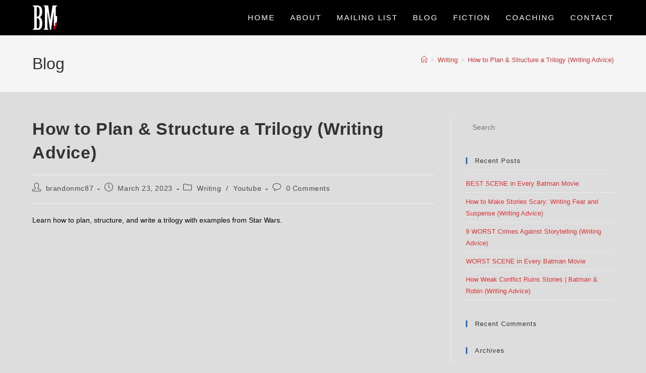

--- FILE ---
content_type: text/html; charset=UTF-8
request_url: https://brandonmcnulty.com/how-to-plan-structure-a-trilogy-writing-advice/
body_size: 19808
content:
<!DOCTYPE html>
<html class="html" lang="en-US">
<head>
	<meta charset="UTF-8">
	<link rel="profile" href="https://gmpg.org/xfn/11">

	<meta name='robots' content='index, follow, max-image-preview:large, max-snippet:-1, max-video-preview:-1' />
	<style>img:is([sizes="auto" i], [sizes^="auto," i]) { contain-intrinsic-size: 3000px 1500px }</style>
	<link rel="pingback" href="https://brandonmcnulty.com/xmlrpc.php">
<meta name="viewport" content="width=device-width, initial-scale=1">
	<!-- This site is optimized with the Yoast SEO plugin v26.3 - https://yoast.com/wordpress/plugins/seo/ -->
	<title>How to Plan &amp; Structure a Trilogy (Writing Advice) - BrandonMcNulty.com</title>
	<link rel="canonical" href="https://brandonmcnulty.com/how-to-plan-structure-a-trilogy-writing-advice/" />
	<meta property="og:locale" content="en_US" />
	<meta property="og:type" content="article" />
	<meta property="og:title" content="How to Plan &amp; Structure a Trilogy (Writing Advice) - BrandonMcNulty.com" />
	<meta property="og:description" content="Learn how to plan, structure, and write a trilogy with examples from Star Wars." />
	<meta property="og:url" content="https://brandonmcnulty.com/how-to-plan-structure-a-trilogy-writing-advice/" />
	<meta property="og:site_name" content="BrandonMcNulty.com" />
	<meta property="article:publisher" content="https://www.facebook.com/McNultyFiction/" />
	<meta property="article:published_time" content="2023-03-23T15:08:23+00:00" />
	<meta property="article:modified_time" content="2023-03-23T15:10:48+00:00" />
	<meta name="author" content="brandonmc87" />
	<meta name="twitter:card" content="summary_large_image" />
	<meta name="twitter:creator" content="@McNultyFiction" />
	<meta name="twitter:site" content="@McNultyFiction" />
	<meta name="twitter:label1" content="Written by" />
	<meta name="twitter:data1" content="brandonmc87" />
	<meta name="twitter:label2" content="Est. reading time" />
	<meta name="twitter:data2" content="1 minute" />
	<script type="application/ld+json" class="yoast-schema-graph">{"@context":"https://schema.org","@graph":[{"@type":"Article","@id":"https://brandonmcnulty.com/how-to-plan-structure-a-trilogy-writing-advice/#article","isPartOf":{"@id":"https://brandonmcnulty.com/how-to-plan-structure-a-trilogy-writing-advice/"},"author":{"name":"brandonmc87","@id":"https://brandonmcnulty.com/#/schema/person/af275295a699e726e12115f9f673040b"},"headline":"How to Plan &amp; Structure a Trilogy (Writing Advice)","datePublished":"2023-03-23T15:08:23+00:00","dateModified":"2023-03-23T15:10:48+00:00","mainEntityOfPage":{"@id":"https://brandonmcnulty.com/how-to-plan-structure-a-trilogy-writing-advice/"},"wordCount":28,"commentCount":0,"publisher":{"@id":"https://brandonmcnulty.com/#organization"},"keywords":["3 act structure","Bad Parts","book","Brandon McNulty","character arc","creative writing","Entry Wounds","Fiction","how to plan a trilogy","how to structure a trilogy","how to write a book","How to write a novel","how to write a series","How to write a trilogy","indiana jones","lord of the rings","luke skywalker","Midpoint","Novel","outline","planning a book series","plot","Plot Structure","plotting","sequel","series","Star Wars","story structure","structure","three act structure","trilogies","trilogy","trilogy structure","Writing","Writing advice","Writing Tips"],"articleSection":["Writing","Youtube"],"inLanguage":"en-US","potentialAction":[{"@type":"CommentAction","name":"Comment","target":["https://brandonmcnulty.com/how-to-plan-structure-a-trilogy-writing-advice/#respond"]}]},{"@type":"WebPage","@id":"https://brandonmcnulty.com/how-to-plan-structure-a-trilogy-writing-advice/","url":"https://brandonmcnulty.com/how-to-plan-structure-a-trilogy-writing-advice/","name":"How to Plan &amp; Structure a Trilogy (Writing Advice) - BrandonMcNulty.com","isPartOf":{"@id":"https://brandonmcnulty.com/#website"},"datePublished":"2023-03-23T15:08:23+00:00","dateModified":"2023-03-23T15:10:48+00:00","breadcrumb":{"@id":"https://brandonmcnulty.com/how-to-plan-structure-a-trilogy-writing-advice/#breadcrumb"},"inLanguage":"en-US","potentialAction":[{"@type":"ReadAction","target":["https://brandonmcnulty.com/how-to-plan-structure-a-trilogy-writing-advice/"]}]},{"@type":"BreadcrumbList","@id":"https://brandonmcnulty.com/how-to-plan-structure-a-trilogy-writing-advice/#breadcrumb","itemListElement":[{"@type":"ListItem","position":1,"name":"Home","item":"https://brandonmcnulty.com/"},{"@type":"ListItem","position":2,"name":"Blog","item":"https://brandonmcnulty.com/blog/"},{"@type":"ListItem","position":3,"name":"How to Plan &amp; Structure a Trilogy (Writing Advice)"}]},{"@type":"WebSite","@id":"https://brandonmcnulty.com/#website","url":"https://brandonmcnulty.com/","name":"BrandonMcNulty.com","description":"Official Website of Writer Brandon McNulty","publisher":{"@id":"https://brandonmcnulty.com/#organization"},"potentialAction":[{"@type":"SearchAction","target":{"@type":"EntryPoint","urlTemplate":"https://brandonmcnulty.com/?s={search_term_string}"},"query-input":{"@type":"PropertyValueSpecification","valueRequired":true,"valueName":"search_term_string"}}],"inLanguage":"en-US"},{"@type":"Organization","@id":"https://brandonmcnulty.com/#organization","name":"BrandonMcNulty.com","url":"https://brandonmcnulty.com/","logo":{"@type":"ImageObject","inLanguage":"en-US","@id":"https://brandonmcnulty.com/#/schema/logo/image/","url":"https://brandonmcnulty.com/wp-content/uploads/2020/03/REOptimized.png","contentUrl":"https://brandonmcnulty.com/wp-content/uploads/2020/03/REOptimized.png","width":800,"height":800,"caption":"BrandonMcNulty.com"},"image":{"@id":"https://brandonmcnulty.com/#/schema/logo/image/"},"sameAs":["https://www.facebook.com/McNultyFiction/","https://x.com/McNultyFiction","https://www.youtube.com/channel/UChqAmyhEejCMMIxJmvUrdYw/"]},{"@type":"Person","@id":"https://brandonmcnulty.com/#/schema/person/af275295a699e726e12115f9f673040b","name":"brandonmc87","image":{"@type":"ImageObject","inLanguage":"en-US","@id":"https://brandonmcnulty.com/#/schema/person/image/","url":"https://secure.gravatar.com/avatar/488aec13e634f3fc15af2a827fe4eccd0ce62675690a6ecec91557156e1eeddf?s=96&d=mm&r=g","contentUrl":"https://secure.gravatar.com/avatar/488aec13e634f3fc15af2a827fe4eccd0ce62675690a6ecec91557156e1eeddf?s=96&d=mm&r=g","caption":"brandonmc87"},"url":"https://brandonmcnulty.com/author/brandonmc87/"}]}</script>
	<!-- / Yoast SEO plugin. -->


<link rel='dns-prefetch' href='//secure.gravatar.com' />
<link rel='dns-prefetch' href='//stats.wp.com' />
<link rel='dns-prefetch' href='//fonts.googleapis.com' />
<link rel='dns-prefetch' href='//v0.wordpress.com' />
<link rel='preconnect' href='//c0.wp.com' />
<link rel="alternate" type="application/rss+xml" title="BrandonMcNulty.com &raquo; Feed" href="https://brandonmcnulty.com/feed/" />
<link rel="alternate" type="application/rss+xml" title="BrandonMcNulty.com &raquo; Comments Feed" href="https://brandonmcnulty.com/comments/feed/" />
<link rel="alternate" type="application/rss+xml" title="BrandonMcNulty.com &raquo; How to Plan &amp; Structure a Trilogy (Writing Advice) Comments Feed" href="https://brandonmcnulty.com/how-to-plan-structure-a-trilogy-writing-advice/feed/" />
<script>
window._wpemojiSettings = {"baseUrl":"https:\/\/s.w.org\/images\/core\/emoji\/16.0.1\/72x72\/","ext":".png","svgUrl":"https:\/\/s.w.org\/images\/core\/emoji\/16.0.1\/svg\/","svgExt":".svg","source":{"concatemoji":"https:\/\/brandonmcnulty.com\/wp-includes\/js\/wp-emoji-release.min.js?ver=6.8.3"}};
/*! This file is auto-generated */
!function(s,n){var o,i,e;function c(e){try{var t={supportTests:e,timestamp:(new Date).valueOf()};sessionStorage.setItem(o,JSON.stringify(t))}catch(e){}}function p(e,t,n){e.clearRect(0,0,e.canvas.width,e.canvas.height),e.fillText(t,0,0);var t=new Uint32Array(e.getImageData(0,0,e.canvas.width,e.canvas.height).data),a=(e.clearRect(0,0,e.canvas.width,e.canvas.height),e.fillText(n,0,0),new Uint32Array(e.getImageData(0,0,e.canvas.width,e.canvas.height).data));return t.every(function(e,t){return e===a[t]})}function u(e,t){e.clearRect(0,0,e.canvas.width,e.canvas.height),e.fillText(t,0,0);for(var n=e.getImageData(16,16,1,1),a=0;a<n.data.length;a++)if(0!==n.data[a])return!1;return!0}function f(e,t,n,a){switch(t){case"flag":return n(e,"\ud83c\udff3\ufe0f\u200d\u26a7\ufe0f","\ud83c\udff3\ufe0f\u200b\u26a7\ufe0f")?!1:!n(e,"\ud83c\udde8\ud83c\uddf6","\ud83c\udde8\u200b\ud83c\uddf6")&&!n(e,"\ud83c\udff4\udb40\udc67\udb40\udc62\udb40\udc65\udb40\udc6e\udb40\udc67\udb40\udc7f","\ud83c\udff4\u200b\udb40\udc67\u200b\udb40\udc62\u200b\udb40\udc65\u200b\udb40\udc6e\u200b\udb40\udc67\u200b\udb40\udc7f");case"emoji":return!a(e,"\ud83e\udedf")}return!1}function g(e,t,n,a){var r="undefined"!=typeof WorkerGlobalScope&&self instanceof WorkerGlobalScope?new OffscreenCanvas(300,150):s.createElement("canvas"),o=r.getContext("2d",{willReadFrequently:!0}),i=(o.textBaseline="top",o.font="600 32px Arial",{});return e.forEach(function(e){i[e]=t(o,e,n,a)}),i}function t(e){var t=s.createElement("script");t.src=e,t.defer=!0,s.head.appendChild(t)}"undefined"!=typeof Promise&&(o="wpEmojiSettingsSupports",i=["flag","emoji"],n.supports={everything:!0,everythingExceptFlag:!0},e=new Promise(function(e){s.addEventListener("DOMContentLoaded",e,{once:!0})}),new Promise(function(t){var n=function(){try{var e=JSON.parse(sessionStorage.getItem(o));if("object"==typeof e&&"number"==typeof e.timestamp&&(new Date).valueOf()<e.timestamp+604800&&"object"==typeof e.supportTests)return e.supportTests}catch(e){}return null}();if(!n){if("undefined"!=typeof Worker&&"undefined"!=typeof OffscreenCanvas&&"undefined"!=typeof URL&&URL.createObjectURL&&"undefined"!=typeof Blob)try{var e="postMessage("+g.toString()+"("+[JSON.stringify(i),f.toString(),p.toString(),u.toString()].join(",")+"));",a=new Blob([e],{type:"text/javascript"}),r=new Worker(URL.createObjectURL(a),{name:"wpTestEmojiSupports"});return void(r.onmessage=function(e){c(n=e.data),r.terminate(),t(n)})}catch(e){}c(n=g(i,f,p,u))}t(n)}).then(function(e){for(var t in e)n.supports[t]=e[t],n.supports.everything=n.supports.everything&&n.supports[t],"flag"!==t&&(n.supports.everythingExceptFlag=n.supports.everythingExceptFlag&&n.supports[t]);n.supports.everythingExceptFlag=n.supports.everythingExceptFlag&&!n.supports.flag,n.DOMReady=!1,n.readyCallback=function(){n.DOMReady=!0}}).then(function(){return e}).then(function(){var e;n.supports.everything||(n.readyCallback(),(e=n.source||{}).concatemoji?t(e.concatemoji):e.wpemoji&&e.twemoji&&(t(e.twemoji),t(e.wpemoji)))}))}((window,document),window._wpemojiSettings);
</script>
<style id='wp-emoji-styles-inline-css'>

	img.wp-smiley, img.emoji {
		display: inline !important;
		border: none !important;
		box-shadow: none !important;
		height: 1em !important;
		width: 1em !important;
		margin: 0 0.07em !important;
		vertical-align: -0.1em !important;
		background: none !important;
		padding: 0 !important;
	}
</style>
<link rel='stylesheet' id='wp-block-library-css' href='https://c0.wp.com/c/6.8.3/wp-includes/css/dist/block-library/style.min.css' media='all' />
<style id='wp-block-library-theme-inline-css'>
.wp-block-audio :where(figcaption){color:#555;font-size:13px;text-align:center}.is-dark-theme .wp-block-audio :where(figcaption){color:#ffffffa6}.wp-block-audio{margin:0 0 1em}.wp-block-code{border:1px solid #ccc;border-radius:4px;font-family:Menlo,Consolas,monaco,monospace;padding:.8em 1em}.wp-block-embed :where(figcaption){color:#555;font-size:13px;text-align:center}.is-dark-theme .wp-block-embed :where(figcaption){color:#ffffffa6}.wp-block-embed{margin:0 0 1em}.blocks-gallery-caption{color:#555;font-size:13px;text-align:center}.is-dark-theme .blocks-gallery-caption{color:#ffffffa6}:root :where(.wp-block-image figcaption){color:#555;font-size:13px;text-align:center}.is-dark-theme :root :where(.wp-block-image figcaption){color:#ffffffa6}.wp-block-image{margin:0 0 1em}.wp-block-pullquote{border-bottom:4px solid;border-top:4px solid;color:currentColor;margin-bottom:1.75em}.wp-block-pullquote cite,.wp-block-pullquote footer,.wp-block-pullquote__citation{color:currentColor;font-size:.8125em;font-style:normal;text-transform:uppercase}.wp-block-quote{border-left:.25em solid;margin:0 0 1.75em;padding-left:1em}.wp-block-quote cite,.wp-block-quote footer{color:currentColor;font-size:.8125em;font-style:normal;position:relative}.wp-block-quote:where(.has-text-align-right){border-left:none;border-right:.25em solid;padding-left:0;padding-right:1em}.wp-block-quote:where(.has-text-align-center){border:none;padding-left:0}.wp-block-quote.is-large,.wp-block-quote.is-style-large,.wp-block-quote:where(.is-style-plain){border:none}.wp-block-search .wp-block-search__label{font-weight:700}.wp-block-search__button{border:1px solid #ccc;padding:.375em .625em}:where(.wp-block-group.has-background){padding:1.25em 2.375em}.wp-block-separator.has-css-opacity{opacity:.4}.wp-block-separator{border:none;border-bottom:2px solid;margin-left:auto;margin-right:auto}.wp-block-separator.has-alpha-channel-opacity{opacity:1}.wp-block-separator:not(.is-style-wide):not(.is-style-dots){width:100px}.wp-block-separator.has-background:not(.is-style-dots){border-bottom:none;height:1px}.wp-block-separator.has-background:not(.is-style-wide):not(.is-style-dots){height:2px}.wp-block-table{margin:0 0 1em}.wp-block-table td,.wp-block-table th{word-break:normal}.wp-block-table :where(figcaption){color:#555;font-size:13px;text-align:center}.is-dark-theme .wp-block-table :where(figcaption){color:#ffffffa6}.wp-block-video :where(figcaption){color:#555;font-size:13px;text-align:center}.is-dark-theme .wp-block-video :where(figcaption){color:#ffffffa6}.wp-block-video{margin:0 0 1em}:root :where(.wp-block-template-part.has-background){margin-bottom:0;margin-top:0;padding:1.25em 2.375em}
</style>
<style id='classic-theme-styles-inline-css'>
/*! This file is auto-generated */
.wp-block-button__link{color:#fff;background-color:#32373c;border-radius:9999px;box-shadow:none;text-decoration:none;padding:calc(.667em + 2px) calc(1.333em + 2px);font-size:1.125em}.wp-block-file__button{background:#32373c;color:#fff;text-decoration:none}
</style>
<link rel='stylesheet' id='mediaelement-css' href='https://c0.wp.com/c/6.8.3/wp-includes/js/mediaelement/mediaelementplayer-legacy.min.css' media='all' />
<link rel='stylesheet' id='wp-mediaelement-css' href='https://c0.wp.com/c/6.8.3/wp-includes/js/mediaelement/wp-mediaelement.min.css' media='all' />
<style id='jetpack-sharing-buttons-style-inline-css'>
.jetpack-sharing-buttons__services-list{display:flex;flex-direction:row;flex-wrap:wrap;gap:0;list-style-type:none;margin:5px;padding:0}.jetpack-sharing-buttons__services-list.has-small-icon-size{font-size:12px}.jetpack-sharing-buttons__services-list.has-normal-icon-size{font-size:16px}.jetpack-sharing-buttons__services-list.has-large-icon-size{font-size:24px}.jetpack-sharing-buttons__services-list.has-huge-icon-size{font-size:36px}@media print{.jetpack-sharing-buttons__services-list{display:none!important}}.editor-styles-wrapper .wp-block-jetpack-sharing-buttons{gap:0;padding-inline-start:0}ul.jetpack-sharing-buttons__services-list.has-background{padding:1.25em 2.375em}
</style>
<style id='global-styles-inline-css'>
:root{--wp--preset--aspect-ratio--square: 1;--wp--preset--aspect-ratio--4-3: 4/3;--wp--preset--aspect-ratio--3-4: 3/4;--wp--preset--aspect-ratio--3-2: 3/2;--wp--preset--aspect-ratio--2-3: 2/3;--wp--preset--aspect-ratio--16-9: 16/9;--wp--preset--aspect-ratio--9-16: 9/16;--wp--preset--color--black: #000000;--wp--preset--color--cyan-bluish-gray: #abb8c3;--wp--preset--color--white: #ffffff;--wp--preset--color--pale-pink: #f78da7;--wp--preset--color--vivid-red: #cf2e2e;--wp--preset--color--luminous-vivid-orange: #ff6900;--wp--preset--color--luminous-vivid-amber: #fcb900;--wp--preset--color--light-green-cyan: #7bdcb5;--wp--preset--color--vivid-green-cyan: #00d084;--wp--preset--color--pale-cyan-blue: #8ed1fc;--wp--preset--color--vivid-cyan-blue: #0693e3;--wp--preset--color--vivid-purple: #9b51e0;--wp--preset--gradient--vivid-cyan-blue-to-vivid-purple: linear-gradient(135deg,rgba(6,147,227,1) 0%,rgb(155,81,224) 100%);--wp--preset--gradient--light-green-cyan-to-vivid-green-cyan: linear-gradient(135deg,rgb(122,220,180) 0%,rgb(0,208,130) 100%);--wp--preset--gradient--luminous-vivid-amber-to-luminous-vivid-orange: linear-gradient(135deg,rgba(252,185,0,1) 0%,rgba(255,105,0,1) 100%);--wp--preset--gradient--luminous-vivid-orange-to-vivid-red: linear-gradient(135deg,rgba(255,105,0,1) 0%,rgb(207,46,46) 100%);--wp--preset--gradient--very-light-gray-to-cyan-bluish-gray: linear-gradient(135deg,rgb(238,238,238) 0%,rgb(169,184,195) 100%);--wp--preset--gradient--cool-to-warm-spectrum: linear-gradient(135deg,rgb(74,234,220) 0%,rgb(151,120,209) 20%,rgb(207,42,186) 40%,rgb(238,44,130) 60%,rgb(251,105,98) 80%,rgb(254,248,76) 100%);--wp--preset--gradient--blush-light-purple: linear-gradient(135deg,rgb(255,206,236) 0%,rgb(152,150,240) 100%);--wp--preset--gradient--blush-bordeaux: linear-gradient(135deg,rgb(254,205,165) 0%,rgb(254,45,45) 50%,rgb(107,0,62) 100%);--wp--preset--gradient--luminous-dusk: linear-gradient(135deg,rgb(255,203,112) 0%,rgb(199,81,192) 50%,rgb(65,88,208) 100%);--wp--preset--gradient--pale-ocean: linear-gradient(135deg,rgb(255,245,203) 0%,rgb(182,227,212) 50%,rgb(51,167,181) 100%);--wp--preset--gradient--electric-grass: linear-gradient(135deg,rgb(202,248,128) 0%,rgb(113,206,126) 100%);--wp--preset--gradient--midnight: linear-gradient(135deg,rgb(2,3,129) 0%,rgb(40,116,252) 100%);--wp--preset--font-size--small: 13px;--wp--preset--font-size--medium: 20px;--wp--preset--font-size--large: 36px;--wp--preset--font-size--x-large: 42px;--wp--preset--spacing--20: 0.44rem;--wp--preset--spacing--30: 0.67rem;--wp--preset--spacing--40: 1rem;--wp--preset--spacing--50: 1.5rem;--wp--preset--spacing--60: 2.25rem;--wp--preset--spacing--70: 3.38rem;--wp--preset--spacing--80: 5.06rem;--wp--preset--shadow--natural: 6px 6px 9px rgba(0, 0, 0, 0.2);--wp--preset--shadow--deep: 12px 12px 50px rgba(0, 0, 0, 0.4);--wp--preset--shadow--sharp: 6px 6px 0px rgba(0, 0, 0, 0.2);--wp--preset--shadow--outlined: 6px 6px 0px -3px rgba(255, 255, 255, 1), 6px 6px rgba(0, 0, 0, 1);--wp--preset--shadow--crisp: 6px 6px 0px rgba(0, 0, 0, 1);}:where(.is-layout-flex){gap: 0.5em;}:where(.is-layout-grid){gap: 0.5em;}body .is-layout-flex{display: flex;}.is-layout-flex{flex-wrap: wrap;align-items: center;}.is-layout-flex > :is(*, div){margin: 0;}body .is-layout-grid{display: grid;}.is-layout-grid > :is(*, div){margin: 0;}:where(.wp-block-columns.is-layout-flex){gap: 2em;}:where(.wp-block-columns.is-layout-grid){gap: 2em;}:where(.wp-block-post-template.is-layout-flex){gap: 1.25em;}:where(.wp-block-post-template.is-layout-grid){gap: 1.25em;}.has-black-color{color: var(--wp--preset--color--black) !important;}.has-cyan-bluish-gray-color{color: var(--wp--preset--color--cyan-bluish-gray) !important;}.has-white-color{color: var(--wp--preset--color--white) !important;}.has-pale-pink-color{color: var(--wp--preset--color--pale-pink) !important;}.has-vivid-red-color{color: var(--wp--preset--color--vivid-red) !important;}.has-luminous-vivid-orange-color{color: var(--wp--preset--color--luminous-vivid-orange) !important;}.has-luminous-vivid-amber-color{color: var(--wp--preset--color--luminous-vivid-amber) !important;}.has-light-green-cyan-color{color: var(--wp--preset--color--light-green-cyan) !important;}.has-vivid-green-cyan-color{color: var(--wp--preset--color--vivid-green-cyan) !important;}.has-pale-cyan-blue-color{color: var(--wp--preset--color--pale-cyan-blue) !important;}.has-vivid-cyan-blue-color{color: var(--wp--preset--color--vivid-cyan-blue) !important;}.has-vivid-purple-color{color: var(--wp--preset--color--vivid-purple) !important;}.has-black-background-color{background-color: var(--wp--preset--color--black) !important;}.has-cyan-bluish-gray-background-color{background-color: var(--wp--preset--color--cyan-bluish-gray) !important;}.has-white-background-color{background-color: var(--wp--preset--color--white) !important;}.has-pale-pink-background-color{background-color: var(--wp--preset--color--pale-pink) !important;}.has-vivid-red-background-color{background-color: var(--wp--preset--color--vivid-red) !important;}.has-luminous-vivid-orange-background-color{background-color: var(--wp--preset--color--luminous-vivid-orange) !important;}.has-luminous-vivid-amber-background-color{background-color: var(--wp--preset--color--luminous-vivid-amber) !important;}.has-light-green-cyan-background-color{background-color: var(--wp--preset--color--light-green-cyan) !important;}.has-vivid-green-cyan-background-color{background-color: var(--wp--preset--color--vivid-green-cyan) !important;}.has-pale-cyan-blue-background-color{background-color: var(--wp--preset--color--pale-cyan-blue) !important;}.has-vivid-cyan-blue-background-color{background-color: var(--wp--preset--color--vivid-cyan-blue) !important;}.has-vivid-purple-background-color{background-color: var(--wp--preset--color--vivid-purple) !important;}.has-black-border-color{border-color: var(--wp--preset--color--black) !important;}.has-cyan-bluish-gray-border-color{border-color: var(--wp--preset--color--cyan-bluish-gray) !important;}.has-white-border-color{border-color: var(--wp--preset--color--white) !important;}.has-pale-pink-border-color{border-color: var(--wp--preset--color--pale-pink) !important;}.has-vivid-red-border-color{border-color: var(--wp--preset--color--vivid-red) !important;}.has-luminous-vivid-orange-border-color{border-color: var(--wp--preset--color--luminous-vivid-orange) !important;}.has-luminous-vivid-amber-border-color{border-color: var(--wp--preset--color--luminous-vivid-amber) !important;}.has-light-green-cyan-border-color{border-color: var(--wp--preset--color--light-green-cyan) !important;}.has-vivid-green-cyan-border-color{border-color: var(--wp--preset--color--vivid-green-cyan) !important;}.has-pale-cyan-blue-border-color{border-color: var(--wp--preset--color--pale-cyan-blue) !important;}.has-vivid-cyan-blue-border-color{border-color: var(--wp--preset--color--vivid-cyan-blue) !important;}.has-vivid-purple-border-color{border-color: var(--wp--preset--color--vivid-purple) !important;}.has-vivid-cyan-blue-to-vivid-purple-gradient-background{background: var(--wp--preset--gradient--vivid-cyan-blue-to-vivid-purple) !important;}.has-light-green-cyan-to-vivid-green-cyan-gradient-background{background: var(--wp--preset--gradient--light-green-cyan-to-vivid-green-cyan) !important;}.has-luminous-vivid-amber-to-luminous-vivid-orange-gradient-background{background: var(--wp--preset--gradient--luminous-vivid-amber-to-luminous-vivid-orange) !important;}.has-luminous-vivid-orange-to-vivid-red-gradient-background{background: var(--wp--preset--gradient--luminous-vivid-orange-to-vivid-red) !important;}.has-very-light-gray-to-cyan-bluish-gray-gradient-background{background: var(--wp--preset--gradient--very-light-gray-to-cyan-bluish-gray) !important;}.has-cool-to-warm-spectrum-gradient-background{background: var(--wp--preset--gradient--cool-to-warm-spectrum) !important;}.has-blush-light-purple-gradient-background{background: var(--wp--preset--gradient--blush-light-purple) !important;}.has-blush-bordeaux-gradient-background{background: var(--wp--preset--gradient--blush-bordeaux) !important;}.has-luminous-dusk-gradient-background{background: var(--wp--preset--gradient--luminous-dusk) !important;}.has-pale-ocean-gradient-background{background: var(--wp--preset--gradient--pale-ocean) !important;}.has-electric-grass-gradient-background{background: var(--wp--preset--gradient--electric-grass) !important;}.has-midnight-gradient-background{background: var(--wp--preset--gradient--midnight) !important;}.has-small-font-size{font-size: var(--wp--preset--font-size--small) !important;}.has-medium-font-size{font-size: var(--wp--preset--font-size--medium) !important;}.has-large-font-size{font-size: var(--wp--preset--font-size--large) !important;}.has-x-large-font-size{font-size: var(--wp--preset--font-size--x-large) !important;}
:where(.wp-block-post-template.is-layout-flex){gap: 1.25em;}:where(.wp-block-post-template.is-layout-grid){gap: 1.25em;}
:where(.wp-block-columns.is-layout-flex){gap: 2em;}:where(.wp-block-columns.is-layout-grid){gap: 2em;}
:root :where(.wp-block-pullquote){font-size: 1.5em;line-height: 1.6;}
</style>
<link rel='stylesheet' id='contact-form-7-css' href='https://brandonmcnulty.com/wp-content/plugins/contact-form-7/includes/css/styles.css?ver=6.1.3' media='all' />
<link rel='stylesheet' id='mc4wp-form-themes-css' href='https://brandonmcnulty.com/wp-content/plugins/mailchimp-for-wp/assets/css/form-themes.css?ver=4.10.8' media='all' />
<link rel='stylesheet' id='elementor-frontend-css' href='https://brandonmcnulty.com/wp-content/plugins/elementor/assets/css/frontend.min.css?ver=3.32.5' media='all' />
<link rel='stylesheet' id='elementor-post-141-css' href='https://brandonmcnulty.com/wp-content/uploads/elementor/css/post-141.css?ver=1762447992' media='all' />
<link rel='stylesheet' id='font-awesome-css' href='https://brandonmcnulty.com/wp-content/themes/oceanwp/assets/fonts/fontawesome/css/all.min.css?ver=6.7.2' media='all' />
<link rel='stylesheet' id='simple-line-icons-css' href='https://brandonmcnulty.com/wp-content/themes/oceanwp/assets/css/third/simple-line-icons.min.css?ver=2.4.0' media='all' />
<link rel='stylesheet' id='oceanwp-style-css' href='https://brandonmcnulty.com/wp-content/themes/oceanwp/assets/css/style.min.css?ver=4.1.3' media='all' />
<link rel='stylesheet' id='oceanwp-google-font-raleway-css' href='//fonts.googleapis.com/css?family=Raleway%3A100%2C200%2C300%2C400%2C500%2C600%2C700%2C800%2C900%2C100i%2C200i%2C300i%2C400i%2C500i%2C600i%2C700i%2C800i%2C900i&#038;subset=latin&#038;display=swap&#038;ver=6.8.3' media='all' />
<link rel='stylesheet' id='oe-widgets-style-css' href='https://brandonmcnulty.com/wp-content/plugins/ocean-extra/assets/css/widgets.css?ver=6.8.3' media='all' />
<link rel='stylesheet' id='elementor-icons-shared-0-css' href='https://brandonmcnulty.com/wp-content/plugins/elementor/assets/lib/font-awesome/css/fontawesome.min.css?ver=5.15.3' media='all' />
<link rel='stylesheet' id='elementor-icons-fa-brands-css' href='https://brandonmcnulty.com/wp-content/plugins/elementor/assets/lib/font-awesome/css/brands.min.css?ver=5.15.3' media='all' />
<link rel='stylesheet' id='elementor-icons-fa-solid-css' href='https://brandonmcnulty.com/wp-content/plugins/elementor/assets/lib/font-awesome/css/solid.min.css?ver=5.15.3' media='all' />
<script src="https://c0.wp.com/c/6.8.3/wp-includes/js/jquery/jquery.min.js" id="jquery-core-js"></script>
<script src="https://c0.wp.com/c/6.8.3/wp-includes/js/jquery/jquery-migrate.min.js" id="jquery-migrate-js"></script>
<link rel="https://api.w.org/" href="https://brandonmcnulty.com/wp-json/" /><link rel="alternate" title="JSON" type="application/json" href="https://brandonmcnulty.com/wp-json/wp/v2/posts/1168" /><link rel="EditURI" type="application/rsd+xml" title="RSD" href="https://brandonmcnulty.com/xmlrpc.php?rsd" />
<meta name="generator" content="WordPress 6.8.3" />
<link rel='shortlink' href='https://wp.me/pamt4x-iQ' />
<link rel="alternate" title="oEmbed (JSON)" type="application/json+oembed" href="https://brandonmcnulty.com/wp-json/oembed/1.0/embed?url=https%3A%2F%2Fbrandonmcnulty.com%2Fhow-to-plan-structure-a-trilogy-writing-advice%2F" />
<link rel="alternate" title="oEmbed (XML)" type="text/xml+oembed" href="https://brandonmcnulty.com/wp-json/oembed/1.0/embed?url=https%3A%2F%2Fbrandonmcnulty.com%2Fhow-to-plan-structure-a-trilogy-writing-advice%2F&#038;format=xml" />
	<style>img#wpstats{display:none}</style>
		<meta name="generator" content="Elementor 3.32.5; features: additional_custom_breakpoints; settings: css_print_method-external, google_font-enabled, font_display-auto">
<style>.recentcomments a{display:inline !important;padding:0 !important;margin:0 !important;}</style>			<style>
				.e-con.e-parent:nth-of-type(n+4):not(.e-lazyloaded):not(.e-no-lazyload),
				.e-con.e-parent:nth-of-type(n+4):not(.e-lazyloaded):not(.e-no-lazyload) * {
					background-image: none !important;
				}
				@media screen and (max-height: 1024px) {
					.e-con.e-parent:nth-of-type(n+3):not(.e-lazyloaded):not(.e-no-lazyload),
					.e-con.e-parent:nth-of-type(n+3):not(.e-lazyloaded):not(.e-no-lazyload) * {
						background-image: none !important;
					}
				}
				@media screen and (max-height: 640px) {
					.e-con.e-parent:nth-of-type(n+2):not(.e-lazyloaded):not(.e-no-lazyload),
					.e-con.e-parent:nth-of-type(n+2):not(.e-lazyloaded):not(.e-no-lazyload) * {
						background-image: none !important;
					}
				}
			</style>
			<link rel="icon" href="https://brandonmcnulty.com/wp-content/uploads/2020/04/blackback5x5-150x150.png" sizes="32x32" />
<link rel="icon" href="https://brandonmcnulty.com/wp-content/uploads/2020/04/blackback5x5-300x300.png" sizes="192x192" />
<link rel="apple-touch-icon" href="https://brandonmcnulty.com/wp-content/uploads/2020/04/blackback5x5-300x300.png" />
<meta name="msapplication-TileImage" content="https://brandonmcnulty.com/wp-content/uploads/2020/04/blackback5x5-300x300.png" />
<!-- OceanWP CSS -->
<style type="text/css">
/* Colors */a:hover,a.light:hover,.theme-heading .text::before,.theme-heading .text::after,#top-bar-content >a:hover,#top-bar-social li.oceanwp-email a:hover,#site-navigation-wrap .dropdown-menu >li >a:hover,#site-header.medium-header #medium-searchform button:hover,.oceanwp-mobile-menu-icon a:hover,.blog-entry.post .blog-entry-header .entry-title a:hover,.blog-entry.post .blog-entry-readmore a:hover,.blog-entry.thumbnail-entry .blog-entry-category a,ul.meta li a:hover,.dropcap,.single nav.post-navigation .nav-links .title,body .related-post-title a:hover,body #wp-calendar caption,body .contact-info-widget.default i,body .contact-info-widget.big-icons i,body .custom-links-widget .oceanwp-custom-links li a:hover,body .custom-links-widget .oceanwp-custom-links li a:hover:before,body .posts-thumbnails-widget li a:hover,body .social-widget li.oceanwp-email a:hover,.comment-author .comment-meta .comment-reply-link,#respond #cancel-comment-reply-link:hover,#footer-widgets .footer-box a:hover,#footer-bottom a:hover,#footer-bottom #footer-bottom-menu a:hover,.sidr a:hover,.sidr-class-dropdown-toggle:hover,.sidr-class-menu-item-has-children.active >a,.sidr-class-menu-item-has-children.active >a >.sidr-class-dropdown-toggle,input[type=checkbox]:checked:before{color:#1e73be}.single nav.post-navigation .nav-links .title .owp-icon use,.blog-entry.post .blog-entry-readmore a:hover .owp-icon use,body .contact-info-widget.default .owp-icon use,body .contact-info-widget.big-icons .owp-icon use{stroke:#1e73be}input[type="button"],input[type="reset"],input[type="submit"],button[type="submit"],.button,#site-navigation-wrap .dropdown-menu >li.btn >a >span,.thumbnail:hover i,.thumbnail:hover .link-post-svg-icon,.post-quote-content,.omw-modal .omw-close-modal,body .contact-info-widget.big-icons li:hover i,body .contact-info-widget.big-icons li:hover .owp-icon,body div.wpforms-container-full .wpforms-form input[type=submit],body div.wpforms-container-full .wpforms-form button[type=submit],body div.wpforms-container-full .wpforms-form .wpforms-page-button,.woocommerce-cart .wp-element-button,.woocommerce-checkout .wp-element-button,.wp-block-button__link{background-color:#1e73be}.widget-title{border-color:#1e73be}blockquote{border-color:#1e73be}.wp-block-quote{border-color:#1e73be}#searchform-dropdown{border-color:#1e73be}.dropdown-menu .sub-menu{border-color:#1e73be}.blog-entry.large-entry .blog-entry-readmore a:hover{border-color:#1e73be}.oceanwp-newsletter-form-wrap input[type="email"]:focus{border-color:#1e73be}.social-widget li.oceanwp-email a:hover{border-color:#1e73be}#respond #cancel-comment-reply-link:hover{border-color:#1e73be}body .contact-info-widget.big-icons li:hover i{border-color:#1e73be}body .contact-info-widget.big-icons li:hover .owp-icon{border-color:#1e73be}#footer-widgets .oceanwp-newsletter-form-wrap input[type="email"]:focus{border-color:#1e73be}body,.separate-layout,.has-parallax-footer:not(.separate-layout) #main{background-color:#dddddd}a{color:#dd3333}a .owp-icon use{stroke:#dd3333}a:hover{color:#1e73be}a:hover .owp-icon use{stroke:#1e73be}body .theme-button,body input[type="submit"],body button[type="submit"],body button,body .button,body div.wpforms-container-full .wpforms-form input[type=submit],body div.wpforms-container-full .wpforms-form button[type=submit],body div.wpforms-container-full .wpforms-form .wpforms-page-button,.woocommerce-cart .wp-element-button,.woocommerce-checkout .wp-element-button,.wp-block-button__link{border-color:#ffffff}body .theme-button:hover,body input[type="submit"]:hover,body button[type="submit"]:hover,body button:hover,body .button:hover,body div.wpforms-container-full .wpforms-form input[type=submit]:hover,body div.wpforms-container-full .wpforms-form input[type=submit]:active,body div.wpforms-container-full .wpforms-form button[type=submit]:hover,body div.wpforms-container-full .wpforms-form button[type=submit]:active,body div.wpforms-container-full .wpforms-form .wpforms-page-button:hover,body div.wpforms-container-full .wpforms-form .wpforms-page-button:active,.woocommerce-cart .wp-element-button:hover,.woocommerce-checkout .wp-element-button:hover,.wp-block-button__link:hover{border-color:#ffffff}body{color:#000000}/* OceanWP Style Settings CSS */.theme-button,input[type="submit"],button[type="submit"],button,.button,body div.wpforms-container-full .wpforms-form input[type=submit],body div.wpforms-container-full .wpforms-form button[type=submit],body div.wpforms-container-full .wpforms-form .wpforms-page-button{border-style:solid}.theme-button,input[type="submit"],button[type="submit"],button,.button,body div.wpforms-container-full .wpforms-form input[type=submit],body div.wpforms-container-full .wpforms-form button[type=submit],body div.wpforms-container-full .wpforms-form .wpforms-page-button{border-width:1px}form input[type="text"],form input[type="password"],form input[type="email"],form input[type="url"],form input[type="date"],form input[type="month"],form input[type="time"],form input[type="datetime"],form input[type="datetime-local"],form input[type="week"],form input[type="number"],form input[type="search"],form input[type="tel"],form input[type="color"],form select,form textarea,.woocommerce .woocommerce-checkout .select2-container--default .select2-selection--single{border-style:solid}body div.wpforms-container-full .wpforms-form input[type=date],body div.wpforms-container-full .wpforms-form input[type=datetime],body div.wpforms-container-full .wpforms-form input[type=datetime-local],body div.wpforms-container-full .wpforms-form input[type=email],body div.wpforms-container-full .wpforms-form input[type=month],body div.wpforms-container-full .wpforms-form input[type=number],body div.wpforms-container-full .wpforms-form input[type=password],body div.wpforms-container-full .wpforms-form input[type=range],body div.wpforms-container-full .wpforms-form input[type=search],body div.wpforms-container-full .wpforms-form input[type=tel],body div.wpforms-container-full .wpforms-form input[type=text],body div.wpforms-container-full .wpforms-form input[type=time],body div.wpforms-container-full .wpforms-form input[type=url],body div.wpforms-container-full .wpforms-form input[type=week],body div.wpforms-container-full .wpforms-form select,body div.wpforms-container-full .wpforms-form textarea{border-style:solid}form input[type="text"],form input[type="password"],form input[type="email"],form input[type="url"],form input[type="date"],form input[type="month"],form input[type="time"],form input[type="datetime"],form input[type="datetime-local"],form input[type="week"],form input[type="number"],form input[type="search"],form input[type="tel"],form input[type="color"],form select,form textarea{border-radius:3px}body div.wpforms-container-full .wpforms-form input[type=date],body div.wpforms-container-full .wpforms-form input[type=datetime],body div.wpforms-container-full .wpforms-form input[type=datetime-local],body div.wpforms-container-full .wpforms-form input[type=email],body div.wpforms-container-full .wpforms-form input[type=month],body div.wpforms-container-full .wpforms-form input[type=number],body div.wpforms-container-full .wpforms-form input[type=password],body div.wpforms-container-full .wpforms-form input[type=range],body div.wpforms-container-full .wpforms-form input[type=search],body div.wpforms-container-full .wpforms-form input[type=tel],body div.wpforms-container-full .wpforms-form input[type=text],body div.wpforms-container-full .wpforms-form input[type=time],body div.wpforms-container-full .wpforms-form input[type=url],body div.wpforms-container-full .wpforms-form input[type=week],body div.wpforms-container-full .wpforms-form select,body div.wpforms-container-full .wpforms-form textarea{border-radius:3px}/* Header */#site-logo #site-logo-inner,.oceanwp-social-menu .social-menu-inner,#site-header.full_screen-header .menu-bar-inner,.after-header-content .after-header-content-inner{height:70px}#site-navigation-wrap .dropdown-menu >li >a,#site-navigation-wrap .dropdown-menu >li >span.opl-logout-link,.oceanwp-mobile-menu-icon a,.mobile-menu-close,.after-header-content-inner >a{line-height:70px}#site-header,.has-transparent-header .is-sticky #site-header,.has-vh-transparent .is-sticky #site-header.vertical-header,#searchform-header-replace{background-color:#000000}#site-header.has-header-media .overlay-header-media{background-color:rgba(0,0,0,0.5)}#site-logo #site-logo-inner a img,#site-header.center-header #site-navigation-wrap .middle-site-logo a img{max-width:50px}#site-logo a.site-logo-text{color:#ffffff}#site-logo a.site-logo-text:hover{color:#0a0000}#site-navigation-wrap .dropdown-menu >li >a,.oceanwp-mobile-menu-icon a,#searchform-header-replace-close{color:#ffffff}#site-navigation-wrap .dropdown-menu >li >a .owp-icon use,.oceanwp-mobile-menu-icon a .owp-icon use,#searchform-header-replace-close .owp-icon use{stroke:#ffffff}#site-navigation-wrap .dropdown-menu >li >a:hover,.oceanwp-mobile-menu-icon a:hover,#searchform-header-replace-close:hover{color:#6595bf}#site-navigation-wrap .dropdown-menu >li >a:hover .owp-icon use,.oceanwp-mobile-menu-icon a:hover .owp-icon use,#searchform-header-replace-close:hover .owp-icon use{stroke:#6595bf}#site-navigation-wrap .dropdown-menu >.current-menu-item >a,#site-navigation-wrap .dropdown-menu >.current-menu-ancestor >a,#site-navigation-wrap .dropdown-menu >.current-menu-item >a:hover,#site-navigation-wrap .dropdown-menu >.current-menu-ancestor >a:hover{color:#ffffff}/* Blog CSS */.ocean-single-post-header ul.meta-item li a:hover{color:#333333}/* Footer Widgets */#footer-widgets{padding:0}#footer-widgets{background-color:#cecece}/* Typography */body{font-size:14px;line-height:1.8}h1,h2,h3,h4,h5,h6,.theme-heading,.widget-title,.oceanwp-widget-recent-posts-title,.comment-reply-title,.entry-title,.sidebar-box .widget-title{line-height:1.4}h1{font-size:23px;line-height:1.4}h2{font-size:20px;line-height:1.4}h3{font-size:18px;line-height:1.4}h4{font-size:17px;line-height:1.4}h5{font-size:14px;line-height:1.4}h6{font-size:15px;line-height:1.4}.page-header .page-header-title,.page-header.background-image-page-header .page-header-title{font-size:32px;line-height:1.4}.page-header .page-subheading{font-size:15px;line-height:1.8}.site-breadcrumbs,.site-breadcrumbs a{font-size:13px;line-height:1.4}#top-bar-content,#top-bar-social-alt{font-size:12px;line-height:1.8}#site-logo a.site-logo-text{font-family:Raleway;font-size:22px;line-height:1.8}#site-navigation-wrap .dropdown-menu >li >a,#site-header.full_screen-header .fs-dropdown-menu >li >a,#site-header.top-header #site-navigation-wrap .dropdown-menu >li >a,#site-header.center-header #site-navigation-wrap .dropdown-menu >li >a,#site-header.medium-header #site-navigation-wrap .dropdown-menu >li >a,.oceanwp-mobile-menu-icon a{font-size:15px;letter-spacing:2px;text-transform:uppercase}.dropdown-menu ul li a.menu-link,#site-header.full_screen-header .fs-dropdown-menu ul.sub-menu li a{font-size:12px;line-height:1.2;letter-spacing:.6px}.sidr-class-dropdown-menu li a,a.sidr-class-toggle-sidr-close,#mobile-dropdown ul li a,body #mobile-fullscreen ul li a{font-size:15px;line-height:1.8}.blog-entry.post .blog-entry-header .entry-title a{font-size:24px;line-height:1.4}.ocean-single-post-header .single-post-title{font-size:34px;line-height:1.4;letter-spacing:.6px}.ocean-single-post-header ul.meta-item li,.ocean-single-post-header ul.meta-item li a{font-size:13px;line-height:1.4;letter-spacing:.6px}.ocean-single-post-header .post-author-name,.ocean-single-post-header .post-author-name a{font-size:14px;line-height:1.4;letter-spacing:.6px}.ocean-single-post-header .post-author-description{font-size:12px;line-height:1.4;letter-spacing:.6px}.single-post .entry-title{line-height:1.4;letter-spacing:.6px}.single-post ul.meta li,.single-post ul.meta li a{font-size:14px;line-height:1.4;letter-spacing:.6px}.sidebar-box .widget-title,.sidebar-box.widget_block .wp-block-heading{font-size:13px;line-height:1;letter-spacing:1px}#footer-widgets .footer-box .widget-title{font-size:13px;line-height:1;letter-spacing:1px}#footer-bottom #copyright{font-size:12px;line-height:1}#footer-bottom #footer-bottom-menu{font-size:12px;line-height:1}.woocommerce-store-notice.demo_store{line-height:2;letter-spacing:1.5px}.demo_store .woocommerce-store-notice__dismiss-link{line-height:2;letter-spacing:1.5px}.woocommerce ul.products li.product li.title h2,.woocommerce ul.products li.product li.title a{font-size:14px;line-height:1.5}.woocommerce ul.products li.product li.category,.woocommerce ul.products li.product li.category a{font-size:12px;line-height:1}.woocommerce ul.products li.product .price{font-size:18px;line-height:1}.woocommerce ul.products li.product .button,.woocommerce ul.products li.product .product-inner .added_to_cart{font-size:12px;line-height:1.5;letter-spacing:1px}.woocommerce ul.products li.owp-woo-cond-notice span,.woocommerce ul.products li.owp-woo-cond-notice a{font-size:16px;line-height:1;letter-spacing:1px;font-weight:600;text-transform:capitalize}.woocommerce div.product .product_title{font-size:24px;line-height:1.4;letter-spacing:.6px}.woocommerce div.product p.price{font-size:36px;line-height:1}.woocommerce .owp-btn-normal .summary form button.button,.woocommerce .owp-btn-big .summary form button.button,.woocommerce .owp-btn-very-big .summary form button.button{font-size:12px;line-height:1.5;letter-spacing:1px;text-transform:uppercase}.woocommerce div.owp-woo-single-cond-notice span,.woocommerce div.owp-woo-single-cond-notice a{font-size:18px;line-height:2;letter-spacing:1.5px;font-weight:600;text-transform:capitalize}.ocean-preloader--active .preloader-after-content{font-size:20px;line-height:1.8;letter-spacing:.6px}
</style></head>

<body class="wp-singular post-template-default single single-post postid-1168 single-format-standard wp-custom-logo wp-embed-responsive wp-theme-oceanwp oceanwp-theme dropdown-mobile no-header-border default-breakpoint has-sidebar content-right-sidebar post-in-category-writing post-in-category-youtube has-breadcrumbs elementor-default elementor-kit-523" itemscope="itemscope" itemtype="https://schema.org/Article">

	
	
	<div id="outer-wrap" class="site clr">

		<a class="skip-link screen-reader-text" href="#main">Skip to content</a>

		
		<div id="wrap" class="clr">

			
			
<header id="site-header" class="minimal-header clr" data-height="70" itemscope="itemscope" itemtype="https://schema.org/WPHeader" role="banner">

	
					
			<div id="site-header-inner" class="clr container">

				
				

<div id="site-logo" class="clr" itemscope itemtype="https://schema.org/Brand" >

	
	<div id="site-logo-inner" class="clr">

		<a href="https://brandonmcnulty.com/" class="custom-logo-link" rel="home"><img width="800" height="800" src="https://brandonmcnulty.com/wp-content/uploads/2020/03/REOptimized.png" class="custom-logo" alt="BrandonMcNulty.com" decoding="async" srcset="https://brandonmcnulty.com/wp-content/uploads/2020/03/REOptimized.png 800w, https://brandonmcnulty.com/wp-content/uploads/2020/03/REOptimized-300x300.png 300w, https://brandonmcnulty.com/wp-content/uploads/2020/03/REOptimized-150x150.png 150w, https://brandonmcnulty.com/wp-content/uploads/2020/03/REOptimized-768x768.png 768w" sizes="(max-width: 800px) 100vw, 800px" /></a>
	</div><!-- #site-logo-inner -->

	
	
</div><!-- #site-logo -->

			<div id="site-navigation-wrap" class="clr">
			
			
			
			<nav id="site-navigation" class="navigation main-navigation clr" itemscope="itemscope" itemtype="https://schema.org/SiteNavigationElement" role="navigation" >

				<ul id="menu-main" class="main-menu dropdown-menu sf-menu"><li id="menu-item-40" class="menu-item menu-item-type-custom menu-item-object-custom menu-item-home menu-item-40"><a href="http://brandonmcnulty.com" class="menu-link"><span class="text-wrap">Home</span></a></li><li id="menu-item-41" class="menu-item menu-item-type-post_type menu-item-object-page menu-item-41"><a href="https://brandonmcnulty.com/brandon-mcnulty/" class="menu-link"><span class="text-wrap">About</span></a></li><li id="menu-item-493" class="menu-item menu-item-type-post_type menu-item-object-page menu-item-493"><a href="https://brandonmcnulty.com/mailing-list/" class="menu-link"><span class="text-wrap">Mailing List</span></a></li><li id="menu-item-186" class="menu-item menu-item-type-post_type menu-item-object-page current_page_parent menu-item-186"><a href="https://brandonmcnulty.com/blog/" class="menu-link"><span class="text-wrap">Blog</span></a></li><li id="menu-item-42" class="menu-item menu-item-type-post_type menu-item-object-page menu-item-42"><a href="https://brandonmcnulty.com/fiction/" class="menu-link"><span class="text-wrap">Fiction</span></a></li><li id="menu-item-1672" class="menu-item menu-item-type-post_type menu-item-object-page menu-item-1672"><a href="https://brandonmcnulty.com/coaching/" class="menu-link"><span class="text-wrap">Coaching</span></a></li><li id="menu-item-43" class="menu-item menu-item-type-post_type menu-item-object-page menu-item-43"><a href="https://brandonmcnulty.com/contact/" class="menu-link"><span class="text-wrap">Contact</span></a></li></ul>
			</nav><!-- #site-navigation -->

			
			
					</div><!-- #site-navigation-wrap -->
			
		
	
				
	
	<div class="oceanwp-mobile-menu-icon clr mobile-right">

		
		
		
		<a href="https://brandonmcnulty.com/#mobile-menu-toggle" class="mobile-menu"  aria-label="Mobile Menu">
							<i class="fa fa-bars" aria-hidden="true"></i>
								<span class="oceanwp-text">Menu</span>
				<span class="oceanwp-close-text">Close</span>
						</a>

		
		
		
	</div><!-- #oceanwp-mobile-menu-navbar -->

	

			</div><!-- #site-header-inner -->

			
<div id="mobile-dropdown" class="clr" >

	<nav class="clr" itemscope="itemscope" itemtype="https://schema.org/SiteNavigationElement">

		<ul id="menu-main-1" class="menu"><li class="menu-item menu-item-type-custom menu-item-object-custom menu-item-home menu-item-40"><a href="http://brandonmcnulty.com">Home</a></li>
<li class="menu-item menu-item-type-post_type menu-item-object-page menu-item-41"><a href="https://brandonmcnulty.com/brandon-mcnulty/">About</a></li>
<li class="menu-item menu-item-type-post_type menu-item-object-page menu-item-493"><a href="https://brandonmcnulty.com/mailing-list/">Mailing List</a></li>
<li class="menu-item menu-item-type-post_type menu-item-object-page current_page_parent menu-item-186"><a href="https://brandonmcnulty.com/blog/">Blog</a></li>
<li class="menu-item menu-item-type-post_type menu-item-object-page menu-item-42"><a href="https://brandonmcnulty.com/fiction/">Fiction</a></li>
<li class="menu-item menu-item-type-post_type menu-item-object-page menu-item-1672"><a href="https://brandonmcnulty.com/coaching/">Coaching</a></li>
<li class="menu-item menu-item-type-post_type menu-item-object-page menu-item-43"><a href="https://brandonmcnulty.com/contact/">Contact</a></li>
</ul>
<div id="mobile-menu-search" class="clr">
	<form aria-label="Search this website" method="get" action="https://brandonmcnulty.com/" class="mobile-searchform">
		<input aria-label="Insert search query" value="" class="field" id="ocean-mobile-search-1" type="search" name="s" autocomplete="off" placeholder="Search" />
		<button aria-label="Submit search" type="submit" class="searchform-submit">
			<i class=" icon-magnifier" aria-hidden="true" role="img"></i>		</button>
					</form>
</div><!-- .mobile-menu-search -->

	</nav>

</div>

			
			
		
		
</header><!-- #site-header -->


			
			<main id="main" class="site-main clr"  role="main">

				

<header class="page-header">

	
	<div class="container clr page-header-inner">

		
			<h1 class="page-header-title clr" itemprop="headline">Blog</h1>

			
		
		<nav role="navigation" aria-label="Breadcrumbs" class="site-breadcrumbs clr position-"><ol class="trail-items" itemscope itemtype="http://schema.org/BreadcrumbList"><meta name="numberOfItems" content="3" /><meta name="itemListOrder" content="Ascending" /><li class="trail-item trail-begin" itemprop="itemListElement" itemscope itemtype="https://schema.org/ListItem"><a href="https://brandonmcnulty.com" rel="home" aria-label="Home" itemprop="item"><span itemprop="name"><i class=" icon-home" aria-hidden="true" role="img"></i><span class="breadcrumb-home has-icon">Home</span></span></a><span class="breadcrumb-sep">></span><meta itemprop="position" content="1" /></li><li class="trail-item" itemprop="itemListElement" itemscope itemtype="https://schema.org/ListItem"><a href="https://brandonmcnulty.com/category/writing/" itemprop="item"><span itemprop="name">Writing</span></a><span class="breadcrumb-sep">></span><meta itemprop="position" content="2" /></li><li class="trail-item trail-end" itemprop="itemListElement" itemscope itemtype="https://schema.org/ListItem"><span itemprop="name"><a href="https://brandonmcnulty.com/how-to-plan-structure-a-trilogy-writing-advice/">How to Plan &amp; Structure a Trilogy (Writing Advice)</a></span><meta itemprop="position" content="3" /></li></ol></nav>
	</div><!-- .page-header-inner -->

	
	
</header><!-- .page-header -->


	
	<div id="content-wrap" class="container clr">

		
		<div id="primary" class="content-area clr">

			
			<div id="content" class="site-content clr">

				
				
<article id="post-1168">

	

<header class="entry-header clr">
	<h2 class="single-post-title entry-title" itemprop="headline">How to Plan &amp; Structure a Trilogy (Writing Advice)</h2><!-- .single-post-title -->
</header><!-- .entry-header -->


<ul class="meta ospm-default clr">

	
					<li class="meta-author" itemprop="name"><span class="screen-reader-text">Post author:</span><i class=" icon-user" aria-hidden="true" role="img"></i><a href="https://brandonmcnulty.com/author/brandonmc87/" title="Posts by brandonmc87" rel="author"  itemprop="author" itemscope="itemscope" itemtype="https://schema.org/Person">brandonmc87</a></li>
		
		
		
		
		
		
	
		
					<li class="meta-date" itemprop="datePublished"><span class="screen-reader-text">Post published:</span><i class=" icon-clock" aria-hidden="true" role="img"></i>March 23, 2023</li>
		
		
		
		
		
	
		
		
		
					<li class="meta-cat"><span class="screen-reader-text">Post category:</span><i class=" icon-folder" aria-hidden="true" role="img"></i><a href="https://brandonmcnulty.com/category/writing/" rel="category tag">Writing</a> <span class="owp-sep">/</span> <a href="https://brandonmcnulty.com/category/youtube/" rel="category tag">Youtube</a></li>
		
		
		
	
		
		
		
		
		
					<li class="meta-comments"><span class="screen-reader-text">Post comments:</span><i class=" icon-bubble" aria-hidden="true" role="img"></i><a href="https://brandonmcnulty.com/how-to-plan-structure-a-trilogy-writing-advice/#respond" class="comments-link" >0 Comments</a></li>
		
	
</ul>



<div class="entry-content clr" itemprop="text">
	
<p>Learn how to plan, structure, and write a trilogy with examples from Star Wars.</p>



<figure class="wp-block-embed is-type-video is-provider-youtube wp-block-embed-youtube wp-embed-aspect-16-9 wp-has-aspect-ratio"><div class="wp-block-embed__wrapper">
<p class="responsive-video-wrap clr"><iframe title="How to Plan &amp; Structure a Trilogy (Writing Advice)" width="1200" height="675" src="https://www.youtube.com/embed/9dVTbWvH5W8?feature=oembed" frameborder="0" allow="accelerometer; autoplay; clipboard-write; encrypted-media; gyroscope; picture-in-picture; web-share" referrerpolicy="strict-origin-when-cross-origin" allowfullscreen></iframe></p>
</div></figure>

</div><!-- .entry -->


<div class="post-tags clr">
	<span class="owp-tag-texts">Tags</span>: <a href="https://brandonmcnulty.com/tag/3-act-structure/" rel="tag">3 act structure</a><span class="owp-sep">,</span> <a href="https://brandonmcnulty.com/tag/bad-parts/" rel="tag">Bad Parts</a><span class="owp-sep">,</span> <a href="https://brandonmcnulty.com/tag/book/" rel="tag">book</a><span class="owp-sep">,</span> <a href="https://brandonmcnulty.com/tag/brandon-mcnulty/" rel="tag">Brandon McNulty</a><span class="owp-sep">,</span> <a href="https://brandonmcnulty.com/tag/character-arc/" rel="tag">character arc</a><span class="owp-sep">,</span> <a href="https://brandonmcnulty.com/tag/creative-writing/" rel="tag">creative writing</a><span class="owp-sep">,</span> <a href="https://brandonmcnulty.com/tag/entry-wounds/" rel="tag">Entry Wounds</a><span class="owp-sep">,</span> <a href="https://brandonmcnulty.com/tag/fiction/" rel="tag">Fiction</a><span class="owp-sep">,</span> <a href="https://brandonmcnulty.com/tag/how-to-plan-a-trilogy/" rel="tag">how to plan a trilogy</a><span class="owp-sep">,</span> <a href="https://brandonmcnulty.com/tag/how-to-structure-a-trilogy/" rel="tag">how to structure a trilogy</a><span class="owp-sep">,</span> <a href="https://brandonmcnulty.com/tag/how-to-write-a-book/" rel="tag">how to write a book</a><span class="owp-sep">,</span> <a href="https://brandonmcnulty.com/tag/how-to-write-a-novel/" rel="tag">How to write a novel</a><span class="owp-sep">,</span> <a href="https://brandonmcnulty.com/tag/how-to-write-a-series/" rel="tag">how to write a series</a><span class="owp-sep">,</span> <a href="https://brandonmcnulty.com/tag/how-to-write-a-trilogy/" rel="tag">How to write a trilogy</a><span class="owp-sep">,</span> <a href="https://brandonmcnulty.com/tag/indiana-jones/" rel="tag">indiana jones</a><span class="owp-sep">,</span> <a href="https://brandonmcnulty.com/tag/lord-of-the-rings/" rel="tag">lord of the rings</a><span class="owp-sep">,</span> <a href="https://brandonmcnulty.com/tag/luke-skywalker/" rel="tag">luke skywalker</a><span class="owp-sep">,</span> <a href="https://brandonmcnulty.com/tag/midpoint/" rel="tag">Midpoint</a><span class="owp-sep">,</span> <a href="https://brandonmcnulty.com/tag/novel/" rel="tag">Novel</a><span class="owp-sep">,</span> <a href="https://brandonmcnulty.com/tag/outline/" rel="tag">outline</a><span class="owp-sep">,</span> <a href="https://brandonmcnulty.com/tag/planning-a-book-series/" rel="tag">planning a book series</a><span class="owp-sep">,</span> <a href="https://brandonmcnulty.com/tag/plot/" rel="tag">plot</a><span class="owp-sep">,</span> <a href="https://brandonmcnulty.com/tag/plot-structure/" rel="tag">Plot Structure</a><span class="owp-sep">,</span> <a href="https://brandonmcnulty.com/tag/plotting/" rel="tag">plotting</a><span class="owp-sep">,</span> <a href="https://brandonmcnulty.com/tag/sequel/" rel="tag">sequel</a><span class="owp-sep">,</span> <a href="https://brandonmcnulty.com/tag/series/" rel="tag">series</a><span class="owp-sep">,</span> <a href="https://brandonmcnulty.com/tag/star-wars/" rel="tag">Star Wars</a><span class="owp-sep">,</span> <a href="https://brandonmcnulty.com/tag/story-structure/" rel="tag">story structure</a><span class="owp-sep">,</span> <a href="https://brandonmcnulty.com/tag/structure/" rel="tag">structure</a><span class="owp-sep">,</span> <a href="https://brandonmcnulty.com/tag/three-act-structure/" rel="tag">three act structure</a><span class="owp-sep">,</span> <a href="https://brandonmcnulty.com/tag/trilogies/" rel="tag">trilogies</a><span class="owp-sep">,</span> <a href="https://brandonmcnulty.com/tag/trilogy/" rel="tag">trilogy</a><span class="owp-sep">,</span> <a href="https://brandonmcnulty.com/tag/trilogy-structure/" rel="tag">trilogy structure</a><span class="owp-sep">,</span> <a href="https://brandonmcnulty.com/tag/writing/" rel="tag">Writing</a><span class="owp-sep">,</span> <a href="https://brandonmcnulty.com/tag/writing-advice/" rel="tag">Writing advice</a><span class="owp-sep">,</span> <a href="https://brandonmcnulty.com/tag/writing-tips/" rel="tag">Writing Tips</a></div>



	<nav class="navigation post-navigation" aria-label="Read more articles">
		<h2 class="screen-reader-text">Read more articles</h2>
		<div class="nav-links"><div class="nav-previous"><a href="https://brandonmcnulty.com/power-fantasy-good-or-bad-for-storytelling-writing-advice/" rel="prev"><span class="title"><i class=" fas fa-long-arrow-alt-left" aria-hidden="true" role="img"></i> Previous Post</span><span class="post-title">Power Fantasy: GOOD or BAD for Storytelling? (Writing Advice)</span></a></div><div class="nav-next"><a href="https://brandonmcnulty.com/7-key-elements-of-thriller-stories-writing-advice/" rel="next"><span class="title"><i class=" fas fa-long-arrow-alt-right" aria-hidden="true" role="img"></i> Next Post</span><span class="post-title">7 Key Elements of Thriller Stories (Writing Advice)</span></a></div></div>
	</nav>

	<section id="related-posts" class="clr">

		<h3 class="theme-heading related-posts-title">
			<span class="text">You Might Also Like</span>
		</h3>

		<div class="oceanwp-row clr">

			
			
				
				<article class="related-post clr col span_1_of_3 col-1 post-1572 post type-post status-publish format-standard hentry category-writing category-youtube tag-aliens tag-arc tag-book tag-character tag-characterization tag-creative-writing tag-develop tag-development tag-female tag-feminine tag-fiction tag-film tag-flaw tag-girl tag-girls tag-hero tag-how-to-write-a-book tag-how-to-write-a-novel tag-how-to-write-characters tag-how-to-write-female-characters tag-mistakes tag-mistakes-new-writers-make tag-movie tag-movies tag-novel tag-personality tag-protagonist tag-reactions tag-screenplay tag-script tag-she-hulk tag-snow-white tag-story tag-storytelling tag-strong tag-the-substance tag-villain tag-women tag-worst tag-writing tag-writing-advice tag-writing-characters tag-writing-tips entry">

					
					<h3 class="related-post-title">
						<a href="https://brandonmcnulty.com/5-reasons-your-female-characters-suck-writing-advice/" rel="bookmark">5 Reasons Your Female Characters Suck (Writing Advice)</a>
					</h3><!-- .related-post-title -->

											<time class="published" datetime="2025-04-03T21:43:19-04:00"><i class=" icon-clock" aria-hidden="true" role="img"></i>April 3, 2025</time>
					
				</article><!-- .related-post -->

				
			
				
				<article class="related-post clr col span_1_of_3 col-2 post-1604 post type-post status-publish format-standard hentry category-movies category-writing category-youtube tag-analysis tag-best tag-creative-writing tag-dominion tag-fallen-kingdom tag-fiction tag-film tag-franchise tag-greatest tag-how-to-write-a-book tag-how-to-write-a-novel tag-indominus tag-jurassic tag-jurassic-park tag-jurassic-park-3 tag-jurassic-park-iii tag-jurassic-world tag-jurassic-world-rebirth tag-mistake tag-mistakes tag-moment tag-movie tag-movies tag-novel tag-raptor tag-rebirth tag-review tag-scene tag-scenes tag-screenplay tag-screenwriting tag-script tag-sequel tag-sequels tag-spinosaurus tag-story tag-storytelling tag-t-rex tag-the-lost-world tag-top tag-trex tag-trilogy tag-worst-scene tag-writing tag-writing-advice tag-writing-tips entry">

					
					<h3 class="related-post-title">
						<a href="https://brandonmcnulty.com/best-scene-in-every-jurassic-park-jurassic-world-movie/" rel="bookmark">BEST SCENE in Every Jurassic Park &amp; Jurassic World Movie</a>
					</h3><!-- .related-post-title -->

											<time class="published" datetime="2025-06-30T10:03:33-04:00"><i class=" icon-clock" aria-hidden="true" role="img"></i>June 30, 2025</time>
					
				</article><!-- .related-post -->

				
			
				
				<article class="related-post clr col span_1_of_3 col-3 post-1270 post type-post status-publish format-standard hentry category-writing category-youtube tag-anakin tag-bad-parts tag-bad-vs-good tag-batman tag-book tag-brandon-mcnulty tag-character tag-character-intro tag-character-intros tag-creative-writing tag-die-hard tag-entry-wounds tag-fiction tag-film tag-gotti tag-guardians-of-the-galaxy tag-hero tag-how-to tag-how-to-introduce-characters tag-how-to-write tag-how-to-write-a-book tag-how-to-write-a-novel tag-intro tag-intro-scenes tag-introduction tag-john-wick tag-main-character tag-movie tag-novel tag-opening tag-prologue tag-protagonist tag-scene tag-screenplay tag-star-wars tag-story tag-storytelling tag-suicide-squad tag-thank-you-for-smoking tag-villain tag-writing tag-writing-advice tag-writing-tips entry">

					
					<h3 class="related-post-title">
						<a href="https://brandonmcnulty.com/bad-character-intros-vs-good-character-intros-writing-advice/" rel="bookmark">Bad Character Intros vs Good Character Intros (Writing Advice)</a>
					</h3><!-- .related-post-title -->

											<time class="published" datetime="2023-11-09T21:38:16-04:00"><i class=" icon-clock" aria-hidden="true" role="img"></i>November 9, 2023</time>
					
				</article><!-- .related-post -->

				
			
		</div><!-- .oceanwp-row -->

	</section><!-- .related-posts -->




<section id="comments" class="comments-area clr has-comments">

	
	
		<div id="respond" class="comment-respond">
		<h3 id="reply-title" class="comment-reply-title">Leave a Reply <small><a rel="nofollow" id="cancel-comment-reply-link" href="/how-to-plan-structure-a-trilogy-writing-advice/#respond" style="display:none;">Cancel reply</a></small></h3><form action="https://brandonmcnulty.com/wp-comments-post.php" method="post" id="commentform" class="comment-form"><div class="comment-textarea"><label for="comment" class="screen-reader-text">Comment</label><textarea name="comment" id="comment" cols="39" rows="4" tabindex="0" class="textarea-comment" placeholder="Your comment here..."></textarea></div><div class="comment-form-author"><label for="author" class="screen-reader-text">Enter your name or username to comment</label><input type="text" name="author" id="author" value="" placeholder="Name (required)" size="22" tabindex="0" aria-required="true" class="input-name" /></div>
<div class="comment-form-email"><label for="email" class="screen-reader-text">Enter your email address to comment</label><input type="text" name="email" id="email" value="" placeholder="Email (required)" size="22" tabindex="0" aria-required="true" class="input-email" /></div>
<div class="comment-form-url"><label for="url" class="screen-reader-text">Enter your website URL (optional)</label><input type="text" name="url" id="url" value="" placeholder="Website" size="22" tabindex="0" class="input-website" /></div>
<p class="comment-subscription-form"><input type="checkbox" name="subscribe_comments" id="subscribe_comments" value="subscribe" style="width: auto; -moz-appearance: checkbox; -webkit-appearance: checkbox;" /> <label class="subscribe-label" id="subscribe-label" for="subscribe_comments">Notify me of follow-up comments by email.</label></p><p class="comment-subscription-form"><input type="checkbox" name="subscribe_blog" id="subscribe_blog" value="subscribe" style="width: auto; -moz-appearance: checkbox; -webkit-appearance: checkbox;" /> <label class="subscribe-label" id="subscribe-blog-label" for="subscribe_blog">Notify me of new posts by email.</label></p><p class="form-submit"><input name="submit" type="submit" id="comment-submit" class="submit" value="Post Comment" /> <input type='hidden' name='comment_post_ID' value='1168' id='comment_post_ID' />
<input type='hidden' name='comment_parent' id='comment_parent' value='0' />
</p><p style="display: none !important;" class="akismet-fields-container" data-prefix="ak_"><label>&#916;<textarea name="ak_hp_textarea" cols="45" rows="8" maxlength="100"></textarea></label><input type="hidden" id="ak_js_1" name="ak_js" value="33"/><script>document.getElementById( "ak_js_1" ).setAttribute( "value", ( new Date() ).getTime() );</script></p></form>	</div><!-- #respond -->
	
</section><!-- #comments -->

</article>

				
			</div><!-- #content -->

			
		</div><!-- #primary -->

		

<aside id="right-sidebar" class="sidebar-container widget-area sidebar-primary" itemscope="itemscope" itemtype="https://schema.org/WPSideBar" role="complementary" aria-label="Primary Sidebar">

	
	<div id="right-sidebar-inner" class="clr">

		<div id="search-2" class="sidebar-box widget_search clr">
<form aria-label="Search this website" role="search" method="get" class="searchform" action="https://brandonmcnulty.com/">	
	<input aria-label="Insert search query" type="search" id="ocean-search-form-2" class="field" autocomplete="off" placeholder="Search" name="s">
		</form>
</div>
		<div id="recent-posts-2" class="sidebar-box widget_recent_entries clr">
		<h4 class="widget-title">Recent Posts</h4>
		<ul>
											<li>
					<a href="https://brandonmcnulty.com/best-scene-in-every-batman-movie/">BEST SCENE in Every Batman Movie</a>
									</li>
											<li>
					<a href="https://brandonmcnulty.com/how-to-make-stories-scary-writing-fear-and-suspense-writing-advice/">How to Make Stories Scary: Writing Fear and Suspense (Writing Advice)</a>
									</li>
											<li>
					<a href="https://brandonmcnulty.com/9-worst-crimes-against-storytelling-writing-advice/">9 WORST Crimes Against Storytelling (Writing Advice)</a>
									</li>
											<li>
					<a href="https://brandonmcnulty.com/worst-scene-in-every-batman-movie/">WORST SCENE in Every Batman Movie</a>
									</li>
											<li>
					<a href="https://brandonmcnulty.com/how-weak-conflict-ruins-stories-batman-robin-writing-advice/">How Weak Conflict Ruins Stories | Batman &amp; Robin (Writing Advice)</a>
									</li>
					</ul>

		</div><div id="recent-comments-2" class="sidebar-box widget_recent_comments clr"><h4 class="widget-title">Recent Comments</h4><ul id="recentcomments"></ul></div><div id="archives-2" class="sidebar-box widget_archive clr"><h4 class="widget-title">Archives</h4>
			<ul>
					<li><a href='https://brandonmcnulty.com/2025/11/'>November 2025</a></li>
	<li><a href='https://brandonmcnulty.com/2025/10/'>October 2025</a></li>
	<li><a href='https://brandonmcnulty.com/2025/09/'>September 2025</a></li>
	<li><a href='https://brandonmcnulty.com/2025/08/'>August 2025</a></li>
	<li><a href='https://brandonmcnulty.com/2025/07/'>July 2025</a></li>
	<li><a href='https://brandonmcnulty.com/2025/06/'>June 2025</a></li>
	<li><a href='https://brandonmcnulty.com/2025/05/'>May 2025</a></li>
	<li><a href='https://brandonmcnulty.com/2025/04/'>April 2025</a></li>
	<li><a href='https://brandonmcnulty.com/2025/03/'>March 2025</a></li>
	<li><a href='https://brandonmcnulty.com/2025/02/'>February 2025</a></li>
	<li><a href='https://brandonmcnulty.com/2025/01/'>January 2025</a></li>
	<li><a href='https://brandonmcnulty.com/2024/12/'>December 2024</a></li>
	<li><a href='https://brandonmcnulty.com/2024/11/'>November 2024</a></li>
	<li><a href='https://brandonmcnulty.com/2024/10/'>October 2024</a></li>
	<li><a href='https://brandonmcnulty.com/2024/09/'>September 2024</a></li>
	<li><a href='https://brandonmcnulty.com/2024/08/'>August 2024</a></li>
	<li><a href='https://brandonmcnulty.com/2024/07/'>July 2024</a></li>
	<li><a href='https://brandonmcnulty.com/2024/06/'>June 2024</a></li>
	<li><a href='https://brandonmcnulty.com/2024/05/'>May 2024</a></li>
	<li><a href='https://brandonmcnulty.com/2024/04/'>April 2024</a></li>
	<li><a href='https://brandonmcnulty.com/2024/03/'>March 2024</a></li>
	<li><a href='https://brandonmcnulty.com/2024/02/'>February 2024</a></li>
	<li><a href='https://brandonmcnulty.com/2024/01/'>January 2024</a></li>
	<li><a href='https://brandonmcnulty.com/2023/12/'>December 2023</a></li>
	<li><a href='https://brandonmcnulty.com/2023/11/'>November 2023</a></li>
	<li><a href='https://brandonmcnulty.com/2023/10/'>October 2023</a></li>
	<li><a href='https://brandonmcnulty.com/2023/09/'>September 2023</a></li>
	<li><a href='https://brandonmcnulty.com/2023/08/'>August 2023</a></li>
	<li><a href='https://brandonmcnulty.com/2023/07/'>July 2023</a></li>
	<li><a href='https://brandonmcnulty.com/2023/06/'>June 2023</a></li>
	<li><a href='https://brandonmcnulty.com/2023/05/'>May 2023</a></li>
	<li><a href='https://brandonmcnulty.com/2023/04/'>April 2023</a></li>
	<li><a href='https://brandonmcnulty.com/2023/03/'>March 2023</a></li>
	<li><a href='https://brandonmcnulty.com/2023/02/'>February 2023</a></li>
	<li><a href='https://brandonmcnulty.com/2023/01/'>January 2023</a></li>
	<li><a href='https://brandonmcnulty.com/2022/12/'>December 2022</a></li>
	<li><a href='https://brandonmcnulty.com/2022/11/'>November 2022</a></li>
	<li><a href='https://brandonmcnulty.com/2022/10/'>October 2022</a></li>
	<li><a href='https://brandonmcnulty.com/2022/09/'>September 2022</a></li>
	<li><a href='https://brandonmcnulty.com/2022/08/'>August 2022</a></li>
	<li><a href='https://brandonmcnulty.com/2022/07/'>July 2022</a></li>
	<li><a href='https://brandonmcnulty.com/2022/06/'>June 2022</a></li>
	<li><a href='https://brandonmcnulty.com/2022/05/'>May 2022</a></li>
	<li><a href='https://brandonmcnulty.com/2022/04/'>April 2022</a></li>
	<li><a href='https://brandonmcnulty.com/2022/03/'>March 2022</a></li>
	<li><a href='https://brandonmcnulty.com/2022/02/'>February 2022</a></li>
	<li><a href='https://brandonmcnulty.com/2022/01/'>January 2022</a></li>
	<li><a href='https://brandonmcnulty.com/2021/12/'>December 2021</a></li>
	<li><a href='https://brandonmcnulty.com/2021/11/'>November 2021</a></li>
	<li><a href='https://brandonmcnulty.com/2021/10/'>October 2021</a></li>
	<li><a href='https://brandonmcnulty.com/2021/09/'>September 2021</a></li>
	<li><a href='https://brandonmcnulty.com/2021/08/'>August 2021</a></li>
	<li><a href='https://brandonmcnulty.com/2021/07/'>July 2021</a></li>
	<li><a href='https://brandonmcnulty.com/2021/06/'>June 2021</a></li>
	<li><a href='https://brandonmcnulty.com/2021/05/'>May 2021</a></li>
	<li><a href='https://brandonmcnulty.com/2021/04/'>April 2021</a></li>
	<li><a href='https://brandonmcnulty.com/2021/03/'>March 2021</a></li>
	<li><a href='https://brandonmcnulty.com/2021/02/'>February 2021</a></li>
	<li><a href='https://brandonmcnulty.com/2021/01/'>January 2021</a></li>
	<li><a href='https://brandonmcnulty.com/2020/12/'>December 2020</a></li>
	<li><a href='https://brandonmcnulty.com/2020/11/'>November 2020</a></li>
	<li><a href='https://brandonmcnulty.com/2020/10/'>October 2020</a></li>
	<li><a href='https://brandonmcnulty.com/2020/09/'>September 2020</a></li>
	<li><a href='https://brandonmcnulty.com/2020/08/'>August 2020</a></li>
	<li><a href='https://brandonmcnulty.com/2020/07/'>July 2020</a></li>
	<li><a href='https://brandonmcnulty.com/2020/06/'>June 2020</a></li>
	<li><a href='https://brandonmcnulty.com/2020/05/'>May 2020</a></li>
	<li><a href='https://brandonmcnulty.com/2020/04/'>April 2020</a></li>
	<li><a href='https://brandonmcnulty.com/2020/03/'>March 2020</a></li>
	<li><a href='https://brandonmcnulty.com/2020/02/'>February 2020</a></li>
	<li><a href='https://brandonmcnulty.com/2020/01/'>January 2020</a></li>
	<li><a href='https://brandonmcnulty.com/2019/12/'>December 2019</a></li>
	<li><a href='https://brandonmcnulty.com/2019/11/'>November 2019</a></li>
	<li><a href='https://brandonmcnulty.com/2019/10/'>October 2019</a></li>
	<li><a href='https://brandonmcnulty.com/2019/09/'>September 2019</a></li>
	<li><a href='https://brandonmcnulty.com/2019/08/'>August 2019</a></li>
	<li><a href='https://brandonmcnulty.com/2019/07/'>July 2019</a></li>
	<li><a href='https://brandonmcnulty.com/2019/06/'>June 2019</a></li>
	<li><a href='https://brandonmcnulty.com/2019/05/'>May 2019</a></li>
	<li><a href='https://brandonmcnulty.com/2019/04/'>April 2019</a></li>
	<li><a href='https://brandonmcnulty.com/2019/03/'>March 2019</a></li>
	<li><a href='https://brandonmcnulty.com/2019/02/'>February 2019</a></li>
			</ul>

			</div><div id="categories-2" class="sidebar-box widget_categories clr"><h4 class="widget-title">Categories</h4>
			<ul>
					<li class="cat-item cat-item-12"><a href="https://brandonmcnulty.com/category/conventions-and-workshops/">Conventions and Workshops</a>
</li>
	<li class="cat-item cat-item-1539"><a href="https://brandonmcnulty.com/category/entry-wounds/">Entry Wounds</a>
</li>
	<li class="cat-item cat-item-41"><a href="https://brandonmcnulty.com/category/movies/">Movies</a>
</li>
	<li class="cat-item cat-item-51"><a href="https://brandonmcnulty.com/category/new-releases/">New Releases</a>
</li>
	<li class="cat-item cat-item-60"><a href="https://brandonmcnulty.com/category/reviews/">Reviews</a>
</li>
	<li class="cat-item cat-item-37"><a href="https://brandonmcnulty.com/category/revpit/">RevPit</a>
</li>
	<li class="cat-item cat-item-87"><a href="https://brandonmcnulty.com/category/short-story/">Short Story</a>
</li>
	<li class="cat-item cat-item-1"><a href="https://brandonmcnulty.com/category/uncategorized/">Uncategorized</a>
</li>
	<li class="cat-item cat-item-19"><a href="https://brandonmcnulty.com/category/writing/">Writing</a>
</li>
	<li class="cat-item cat-item-106"><a href="https://brandonmcnulty.com/category/youtube/">Youtube</a>
</li>
			</ul>

			</div><div id="meta-2" class="sidebar-box widget_meta clr"><h4 class="widget-title">Meta</h4>
		<ul>
						<li><a rel="nofollow" href="https://brandonmcnulty.com/wp-login.php">Log in</a></li>
			<li><a href="https://brandonmcnulty.com/feed/">Entries feed</a></li>
			<li><a href="https://brandonmcnulty.com/comments/feed/">Comments feed</a></li>

			<li><a href="https://wordpress.org/">WordPress.org</a></li>
		</ul>

		</div>
	</div><!-- #sidebar-inner -->

	
</aside><!-- #right-sidebar -->


	</div><!-- #content-wrap -->

	

	</main><!-- #main -->

	
	
	
		
<footer id="footer" class="site-footer" itemscope="itemscope" itemtype="https://schema.org/WPFooter" role="contentinfo">

	
	<div id="footer-inner" class="clr">

		

<div id="footer-widgets" class="oceanwp-row clr">

	
	<div class="footer-widgets-inner">

				<div data-elementor-type="wp-post" data-elementor-id="141" class="elementor elementor-141">
						<section class="elementor-section elementor-top-section elementor-element elementor-element-4ea5bb23 elementor-section-content-middle elementor-hidden-phone elementor-section-boxed elementor-section-height-default elementor-section-height-default" data-id="4ea5bb23" data-element_type="section" data-settings="{&quot;background_background&quot;:&quot;classic&quot;}">
						<div class="elementor-container elementor-column-gap-default">
					<div class="elementor-column elementor-col-33 elementor-top-column elementor-element elementor-element-207586a1" data-id="207586a1" data-element_type="column">
			<div class="elementor-widget-wrap elementor-element-populated">
						<div class="elementor-element elementor-element-c1dc950 elementor-widget elementor-widget-image" data-id="c1dc950" data-element_type="widget" data-widget_type="image.default">
				<div class="elementor-widget-container">
																<a href="http://brandonmcnulty.com">
							<img width="800" height="800" src="https://brandonmcnulty.com/wp-content/uploads/2020/03/REOptimized.png" class="attachment-full size-full wp-image-570" alt="" srcset="https://brandonmcnulty.com/wp-content/uploads/2020/03/REOptimized.png 800w, https://brandonmcnulty.com/wp-content/uploads/2020/03/REOptimized-300x300.png 300w, https://brandonmcnulty.com/wp-content/uploads/2020/03/REOptimized-150x150.png 150w, https://brandonmcnulty.com/wp-content/uploads/2020/03/REOptimized-768x768.png 768w" sizes="(max-width: 800px) 100vw, 800px" />								</a>
															</div>
				</div>
				<div class="elementor-element elementor-element-92434f4 elementor-widget elementor-widget-text-editor" data-id="92434f4" data-element_type="widget" data-widget_type="text-editor.default">
				<div class="elementor-widget-container">
									<p>© 2025 Brandon McNulty</p>								</div>
				</div>
					</div>
		</div>
				<div class="elementor-column elementor-col-33 elementor-top-column elementor-element elementor-element-47c6babc" data-id="47c6babc" data-element_type="column">
			<div class="elementor-widget-wrap elementor-element-populated">
						<div class="elementor-element elementor-element-e0174fe elementor-widget elementor-widget-wp-widget-ocean_custom_menu" data-id="e0174fe" data-element_type="widget" data-widget_type="wp-widget-ocean_custom_menu.default">
				<div class="elementor-widget-container">
					<style type="text/css">.ocean_custom_menu-REPLACE_TO_ID > ul > li > a, .custom-menu-widget .ocean_custom_menu-REPLACE_TO_ID .dropdown-menu .sub-menu li a.menu-link{padding:5px;color:#f9f9f9;}.custom-menu-widget .ocean_custom_menu-REPLACE_TO_ID.oceanwp-custom-menu > ul.click-menu .open-this{color:#f9f9f9;}.ocean_custom_menu-REPLACE_TO_ID > ul > li > a:hover, .custom-menu-widget .ocean_custom_menu-REPLACE_TO_ID .dropdown-menu .sub-menu li a.menu-link:hover{color:#aaaaaa;}.custom-menu-widget .ocean_custom_menu-REPLACE_TO_ID.oceanwp-custom-menu > ul.click-menu .open-this:hover{color:#aaaaaa;}</style><div class="oceanwp-custom-menu clr ocean_custom_menu-REPLACE_TO_ID center dropdown-"><ul id="menu-main-2" class="dropdown-menu"><li  class="menu-item menu-item-type-custom menu-item-object-custom menu-item-home menu-item-40"><a href="http://brandonmcnulty.com" class="menu-link">Home</a></li>
<li  class="menu-item menu-item-type-post_type menu-item-object-page menu-item-41"><a href="https://brandonmcnulty.com/brandon-mcnulty/" class="menu-link">About</a></li>
<li  class="menu-item menu-item-type-post_type menu-item-object-page menu-item-493"><a href="https://brandonmcnulty.com/mailing-list/" class="menu-link">Mailing List</a></li>
<li  class="menu-item menu-item-type-post_type menu-item-object-page current_page_parent menu-item-186"><a href="https://brandonmcnulty.com/blog/" class="menu-link">Blog</a></li>
<li  class="menu-item menu-item-type-post_type menu-item-object-page menu-item-42"><a href="https://brandonmcnulty.com/fiction/" class="menu-link">Fiction</a></li>
<li  class="menu-item menu-item-type-post_type menu-item-object-page menu-item-1672"><a href="https://brandonmcnulty.com/coaching/" class="menu-link">Coaching</a></li>
<li  class="menu-item menu-item-type-post_type menu-item-object-page menu-item-43"><a href="https://brandonmcnulty.com/contact/" class="menu-link">Contact</a></li>
</ul></div>				</div>
				</div>
					</div>
		</div>
				<div class="elementor-column elementor-col-33 elementor-top-column elementor-element elementor-element-3af19769" data-id="3af19769" data-element_type="column">
			<div class="elementor-widget-wrap elementor-element-populated">
						<div class="elementor-element elementor-element-28627b81 e-grid-align-right elementor-shape-rounded elementor-grid-0 elementor-widget elementor-widget-social-icons" data-id="28627b81" data-element_type="widget" data-widget_type="social-icons.default">
				<div class="elementor-widget-container">
							<div class="elementor-social-icons-wrapper elementor-grid" role="list">
							<span class="elementor-grid-item" role="listitem">
					<a class="elementor-icon elementor-social-icon elementor-social-icon-youtube elementor-repeater-item-2adeb7c" href="https://www.youtube.com/@WriterBrandonMcNulty?sub_confirmation=1" target="_blank">
						<span class="elementor-screen-only">Youtube</span>
						<i aria-hidden="true" class="fab fa-youtube"></i>					</a>
				</span>
							<span class="elementor-grid-item" role="listitem">
					<a class="elementor-icon elementor-social-icon elementor-social-icon-twitter elementor-repeater-item-fec9ea6" href="https://twitter.com/McNultyFiction" target="_blank">
						<span class="elementor-screen-only">Twitter</span>
						<i aria-hidden="true" class="fab fa-twitter"></i>					</a>
				</span>
							<span class="elementor-grid-item" role="listitem">
					<a class="elementor-icon elementor-social-icon elementor-social-icon-facebook-f elementor-repeater-item-anfijff" href="https://www.facebook.com/McNultyFiction/" target="_blank">
						<span class="elementor-screen-only">Facebook-f</span>
						<i aria-hidden="true" class="fab fa-facebook-f"></i>					</a>
				</span>
							<span class="elementor-grid-item" role="listitem">
					<a class="elementor-icon elementor-social-icon elementor-social-icon-envelope elementor-repeater-item-2dab80f" href="https://brandonmcnulty.com/contact/" target="_blank">
						<span class="elementor-screen-only">Envelope</span>
						<i aria-hidden="true" class="fas fa-envelope"></i>					</a>
				</span>
					</div>
						</div>
				</div>
					</div>
		</div>
					</div>
		</section>
				<section class="elementor-section elementor-top-section elementor-element elementor-element-3461d453 elementor-section-content-middle elementor-hidden-desktop elementor-hidden-tablet elementor-section-boxed elementor-section-height-default elementor-section-height-default" data-id="3461d453" data-element_type="section" data-settings="{&quot;background_background&quot;:&quot;classic&quot;}">
						<div class="elementor-container elementor-column-gap-default">
					<div class="elementor-column elementor-col-33 elementor-top-column elementor-element elementor-element-7ccd28ab" data-id="7ccd28ab" data-element_type="column">
			<div class="elementor-widget-wrap elementor-element-populated">
						<div class="elementor-element elementor-element-1d57a78 elementor-widget elementor-widget-image" data-id="1d57a78" data-element_type="widget" data-widget_type="image.default">
				<div class="elementor-widget-container">
																<a href="http://brandonmcnulty.com">
							<img width="600" height="582" src="https://brandonmcnulty.com/wp-content/uploads/2018/04/Logo-Tree.png" class="attachment-full size-full wp-image-131" alt="" srcset="https://brandonmcnulty.com/wp-content/uploads/2018/04/Logo-Tree.png 600w, https://brandonmcnulty.com/wp-content/uploads/2018/04/Logo-Tree-300x291.png 300w" sizes="(max-width: 600px) 100vw, 600px" />								</a>
															</div>
				</div>
					</div>
		</div>
				<div class="elementor-column elementor-col-33 elementor-top-column elementor-element elementor-element-6569090d" data-id="6569090d" data-element_type="column">
			<div class="elementor-widget-wrap elementor-element-populated">
							</div>
		</div>
				<div class="elementor-column elementor-col-33 elementor-top-column elementor-element elementor-element-527f0dd0" data-id="527f0dd0" data-element_type="column">
			<div class="elementor-widget-wrap elementor-element-populated">
						<div class="elementor-element elementor-element-d9aa696 elementor-shape-rounded elementor-grid-0 e-grid-align-center elementor-widget elementor-widget-social-icons" data-id="d9aa696" data-element_type="widget" data-widget_type="social-icons.default">
				<div class="elementor-widget-container">
							<div class="elementor-social-icons-wrapper elementor-grid" role="list">
							<span class="elementor-grid-item" role="listitem">
					<a class="elementor-icon elementor-social-icon elementor-social-icon-youtube elementor-repeater-item-18b4825" href="https://www.youtube.com/channel/UChqAmyhEejCMMIxJmvUrdYw" target="_blank">
						<span class="elementor-screen-only">Youtube</span>
													<i class="fa fa-youtube" aria-hidden="true"></i>
											</a>
				</span>
							<span class="elementor-grid-item" role="listitem">
					<a class="elementor-icon elementor-social-icon elementor-social-icon-twitter elementor-repeater-item-fec9ea6" href="https://twitter.com/McNultyFiction" target="_blank">
						<span class="elementor-screen-only">Twitter</span>
													<i class="fa fa-twitter" aria-hidden="true"></i>
											</a>
				</span>
							<span class="elementor-grid-item" role="listitem">
					<a class="elementor-icon elementor-social-icon elementor-social-icon-facebook elementor-repeater-item-anfijff" href="https://www.facebook.com/McNultyFiction/" target="_blank">
						<span class="elementor-screen-only">Facebook</span>
													<i class="fa fa-facebook" aria-hidden="true"></i>
											</a>
				</span>
							<span class="elementor-grid-item" role="listitem">
					<a class="elementor-icon elementor-social-icon elementor-social-icon-envelope elementor-repeater-item-2dab80f" href="http://brandonmc87@gmail.com" target="_blank">
						<span class="elementor-screen-only">Envelope</span>
													<i class="fa fa-envelope" aria-hidden="true"></i>
											</a>
				</span>
					</div>
						</div>
				</div>
					</div>
		</div>
					</div>
		</section>
				</div>
		
	</div><!-- .container -->

	
</div><!-- #footer-widgets -->


	</div><!-- #footer-inner -->

	
</footer><!-- #footer -->

	
	
</div><!-- #wrap -->


</div><!-- #outer-wrap -->






<script type="speculationrules">
{"prefetch":[{"source":"document","where":{"and":[{"href_matches":"\/*"},{"not":{"href_matches":["\/wp-*.php","\/wp-admin\/*","\/wp-content\/uploads\/*","\/wp-content\/*","\/wp-content\/plugins\/*","\/wp-content\/themes\/oceanwp\/*","\/*\\?(.+)"]}},{"not":{"selector_matches":"a[rel~=\"nofollow\"]"}},{"not":{"selector_matches":".no-prefetch, .no-prefetch a"}}]},"eagerness":"conservative"}]}
</script>
			<script>
				const lazyloadRunObserver = () => {
					const lazyloadBackgrounds = document.querySelectorAll( `.e-con.e-parent:not(.e-lazyloaded)` );
					const lazyloadBackgroundObserver = new IntersectionObserver( ( entries ) => {
						entries.forEach( ( entry ) => {
							if ( entry.isIntersecting ) {
								let lazyloadBackground = entry.target;
								if( lazyloadBackground ) {
									lazyloadBackground.classList.add( 'e-lazyloaded' );
								}
								lazyloadBackgroundObserver.unobserve( entry.target );
							}
						});
					}, { rootMargin: '200px 0px 200px 0px' } );
					lazyloadBackgrounds.forEach( ( lazyloadBackground ) => {
						lazyloadBackgroundObserver.observe( lazyloadBackground );
					} );
				};
				const events = [
					'DOMContentLoaded',
					'elementor/lazyload/observe',
				];
				events.forEach( ( event ) => {
					document.addEventListener( event, lazyloadRunObserver );
				} );
			</script>
			<link rel='stylesheet' id='widget-image-css' href='https://brandonmcnulty.com/wp-content/plugins/elementor/assets/css/widget-image.min.css?ver=3.32.5' media='all' />
<link rel='stylesheet' id='swiper-css' href='https://brandonmcnulty.com/wp-content/plugins/elementor/assets/lib/swiper/v8/css/swiper.min.css?ver=8.4.5' media='all' />
<link rel='stylesheet' id='e-swiper-css' href='https://brandonmcnulty.com/wp-content/plugins/elementor/assets/css/conditionals/e-swiper.min.css?ver=3.32.5' media='all' />
<link rel='stylesheet' id='widget-social-icons-css' href='https://brandonmcnulty.com/wp-content/plugins/elementor/assets/css/widget-social-icons.min.css?ver=3.32.5' media='all' />
<link rel='stylesheet' id='e-apple-webkit-css' href='https://brandonmcnulty.com/wp-content/plugins/elementor/assets/css/conditionals/apple-webkit.min.css?ver=3.32.5' media='all' />
<link rel='stylesheet' id='elementor-icons-css' href='https://brandonmcnulty.com/wp-content/plugins/elementor/assets/lib/eicons/css/elementor-icons.min.css?ver=5.44.0' media='all' />
<link rel='stylesheet' id='elementor-post-523-css' href='https://brandonmcnulty.com/wp-content/uploads/elementor/css/post-523.css?ver=1762447993' media='all' />
<link rel='stylesheet' id='font-awesome-5-all-css' href='https://brandonmcnulty.com/wp-content/plugins/elementor/assets/lib/font-awesome/css/all.min.css?ver=3.32.5' media='all' />
<link rel='stylesheet' id='font-awesome-4-shim-css' href='https://brandonmcnulty.com/wp-content/plugins/elementor/assets/lib/font-awesome/css/v4-shims.min.css?ver=3.32.5' media='all' />
<link rel='stylesheet' id='elementor-gf-local-roboto-css' href='http://brandonmcnulty.com/wp-content/uploads/elementor/google-fonts/css/roboto.css?ver=1742522871' media='all' />
<link rel='stylesheet' id='elementor-gf-local-robotoslab-css' href='http://brandonmcnulty.com/wp-content/uploads/elementor/google-fonts/css/robotoslab.css?ver=1742522878' media='all' />
<script src="https://c0.wp.com/c/6.8.3/wp-includes/js/dist/hooks.min.js" id="wp-hooks-js"></script>
<script src="https://c0.wp.com/c/6.8.3/wp-includes/js/dist/i18n.min.js" id="wp-i18n-js"></script>
<script id="wp-i18n-js-after">
wp.i18n.setLocaleData( { 'text direction\u0004ltr': [ 'ltr' ] } );
</script>
<script src="https://brandonmcnulty.com/wp-content/plugins/contact-form-7/includes/swv/js/index.js?ver=6.1.3" id="swv-js"></script>
<script id="contact-form-7-js-before">
var wpcf7 = {
    "api": {
        "root": "https:\/\/brandonmcnulty.com\/wp-json\/",
        "namespace": "contact-form-7\/v1"
    },
    "cached": 1
};
</script>
<script src="https://brandonmcnulty.com/wp-content/plugins/contact-form-7/includes/js/index.js?ver=6.1.3" id="contact-form-7-js"></script>
<script src="https://c0.wp.com/c/6.8.3/wp-includes/js/comment-reply.min.js" id="comment-reply-js" async data-wp-strategy="async"></script>
<script src="https://c0.wp.com/c/6.8.3/wp-includes/js/imagesloaded.min.js" id="imagesloaded-js"></script>
<script id="oceanwp-main-js-extra">
var oceanwpLocalize = {"nonce":"90ed3a74c3","isRTL":"","menuSearchStyle":"disabled","mobileMenuSearchStyle":"disabled","sidrSource":null,"sidrDisplace":"1","sidrSide":"left","sidrDropdownTarget":"link","verticalHeaderTarget":"link","customScrollOffset":"0","customSelects":".woocommerce-ordering .orderby, #dropdown_product_cat, .widget_categories select, .widget_archive select, .single-product .variations_form .variations select","loadMoreLoadingText":"Loading...","ajax_url":"https:\/\/brandonmcnulty.com\/wp-admin\/admin-ajax.php","oe_mc_wpnonce":"1be2b5fe6a"};
</script>
<script src="https://brandonmcnulty.com/wp-content/themes/oceanwp/assets/js/theme.min.js?ver=4.1.3" id="oceanwp-main-js"></script>
<script src="https://brandonmcnulty.com/wp-content/themes/oceanwp/assets/js/drop-down-mobile-menu.min.js?ver=4.1.3" id="oceanwp-drop-down-mobile-menu-js"></script>
<script src="https://brandonmcnulty.com/wp-content/themes/oceanwp/assets/js/vendors/magnific-popup.min.js?ver=4.1.3" id="ow-magnific-popup-js"></script>
<script src="https://brandonmcnulty.com/wp-content/themes/oceanwp/assets/js/ow-lightbox.min.js?ver=4.1.3" id="oceanwp-lightbox-js"></script>
<script src="https://brandonmcnulty.com/wp-content/themes/oceanwp/assets/js/vendors/flickity.pkgd.min.js?ver=4.1.3" id="ow-flickity-js"></script>
<script src="https://brandonmcnulty.com/wp-content/themes/oceanwp/assets/js/ow-slider.min.js?ver=4.1.3" id="oceanwp-slider-js"></script>
<script src="https://brandonmcnulty.com/wp-content/themes/oceanwp/assets/js/scroll-effect.min.js?ver=4.1.3" id="oceanwp-scroll-effect-js"></script>
<script src="https://brandonmcnulty.com/wp-content/themes/oceanwp/assets/js/select.min.js?ver=4.1.3" id="oceanwp-select-js"></script>
<script id="flickr-widget-script-js-extra">
var flickrWidgetParams = {"widgets":[]};
</script>
<script src="https://brandonmcnulty.com/wp-content/plugins/ocean-extra/includes/widgets/js/flickr.min.js?ver=6.8.3" id="flickr-widget-script-js"></script>
<script id="jetpack-stats-js-before">
_stq = window._stq || [];
_stq.push([ "view", JSON.parse("{\"v\":\"ext\",\"blog\":\"153118333\",\"post\":\"1168\",\"tz\":\"-4\",\"srv\":\"brandonmcnulty.com\",\"j\":\"1:15.2\"}") ]);
_stq.push([ "clickTrackerInit", "153118333", "1168" ]);
</script>
<script src="https://stats.wp.com/e-202546.js" id="jetpack-stats-js" defer data-wp-strategy="defer"></script>
<script src="https://brandonmcnulty.com/wp-content/plugins/elementor/assets/js/webpack.runtime.min.js?ver=3.32.5" id="elementor-webpack-runtime-js"></script>
<script src="https://brandonmcnulty.com/wp-content/plugins/elementor/assets/js/frontend-modules.min.js?ver=3.32.5" id="elementor-frontend-modules-js"></script>
<script src="https://c0.wp.com/c/6.8.3/wp-includes/js/jquery/ui/core.min.js" id="jquery-ui-core-js"></script>
<script id="elementor-frontend-js-before">
var elementorFrontendConfig = {"environmentMode":{"edit":false,"wpPreview":false,"isScriptDebug":false},"i18n":{"shareOnFacebook":"Share on Facebook","shareOnTwitter":"Share on Twitter","pinIt":"Pin it","download":"Download","downloadImage":"Download image","fullscreen":"Fullscreen","zoom":"Zoom","share":"Share","playVideo":"Play Video","previous":"Previous","next":"Next","close":"Close","a11yCarouselPrevSlideMessage":"Previous slide","a11yCarouselNextSlideMessage":"Next slide","a11yCarouselFirstSlideMessage":"This is the first slide","a11yCarouselLastSlideMessage":"This is the last slide","a11yCarouselPaginationBulletMessage":"Go to slide"},"is_rtl":false,"breakpoints":{"xs":0,"sm":480,"md":768,"lg":1025,"xl":1440,"xxl":1600},"responsive":{"breakpoints":{"mobile":{"label":"Mobile Portrait","value":767,"default_value":767,"direction":"max","is_enabled":true},"mobile_extra":{"label":"Mobile Landscape","value":880,"default_value":880,"direction":"max","is_enabled":false},"tablet":{"label":"Tablet Portrait","value":1024,"default_value":1024,"direction":"max","is_enabled":true},"tablet_extra":{"label":"Tablet Landscape","value":1200,"default_value":1200,"direction":"max","is_enabled":false},"laptop":{"label":"Laptop","value":1366,"default_value":1366,"direction":"max","is_enabled":false},"widescreen":{"label":"Widescreen","value":2400,"default_value":2400,"direction":"min","is_enabled":false}},"hasCustomBreakpoints":false},"version":"3.32.5","is_static":false,"experimentalFeatures":{"additional_custom_breakpoints":true,"home_screen":true,"global_classes_should_enforce_capabilities":true,"e_variables":true,"cloud-library":true,"e_opt_in_v4_page":true,"import-export-customization":true},"urls":{"assets":"https:\/\/brandonmcnulty.com\/wp-content\/plugins\/elementor\/assets\/","ajaxurl":"https:\/\/brandonmcnulty.com\/wp-admin\/admin-ajax.php","uploadUrl":"http:\/\/brandonmcnulty.com\/wp-content\/uploads"},"nonces":{"floatingButtonsClickTracking":"1dff41ed40"},"swiperClass":"swiper","settings":{"page":[],"editorPreferences":[]},"kit":{"active_breakpoints":["viewport_mobile","viewport_tablet"],"global_image_lightbox":"yes","lightbox_enable_counter":"yes","lightbox_enable_fullscreen":"yes","lightbox_enable_zoom":"yes","lightbox_enable_share":"yes","lightbox_title_src":"title","lightbox_description_src":"description"},"post":{"id":1168,"title":"How%20to%20Plan%20%26%20Structure%20a%20Trilogy%20%28Writing%20Advice%29%20-%20BrandonMcNulty.com","excerpt":"","featuredImage":false}};
</script>
<script src="https://brandonmcnulty.com/wp-content/plugins/elementor/assets/js/frontend.min.js?ver=3.32.5" id="elementor-frontend-js"></script>
<script src="https://brandonmcnulty.com/wp-content/plugins/elementor/assets/lib/swiper/v8/swiper.min.js?ver=8.4.5" id="swiper-js"></script>
<script src="https://brandonmcnulty.com/wp-content/plugins/elementor/assets/lib/font-awesome/js/v4-shims.min.js?ver=3.32.5" id="font-awesome-4-shim-js"></script>
</body>
</html>

<!-- Dynamic page generated in 3.095 seconds. -->
<!-- Cached page generated by WP-Super-Cache on 2025-11-10 02:04:36 -->

<!-- super cache -->

--- FILE ---
content_type: text/css
request_url: https://brandonmcnulty.com/wp-content/uploads/elementor/css/post-141.css?ver=1762447992
body_size: 383
content:
.elementor-141 .elementor-element.elementor-element-4ea5bb23 > .elementor-container > .elementor-column > .elementor-widget-wrap{align-content:center;align-items:center;}.elementor-141 .elementor-element.elementor-element-4ea5bb23:not(.elementor-motion-effects-element-type-background), .elementor-141 .elementor-element.elementor-element-4ea5bb23 > .elementor-motion-effects-container > .elementor-motion-effects-layer{background-color:#212121;}.elementor-141 .elementor-element.elementor-element-4ea5bb23{transition:background 0.3s, border 0.3s, border-radius 0.3s, box-shadow 0.3s;}.elementor-141 .elementor-element.elementor-element-4ea5bb23 > .elementor-background-overlay{transition:background 0.3s, border-radius 0.3s, opacity 0.3s;}.elementor-widget-image .widget-image-caption{color:var( --e-global-color-text );font-family:var( --e-global-typography-text-font-family ), Sans-serif;font-weight:var( --e-global-typography-text-font-weight );}.elementor-141 .elementor-element.elementor-element-c1dc950{text-align:left;}.elementor-141 .elementor-element.elementor-element-c1dc950 img{max-width:25%;}.elementor-widget-text-editor{font-family:var( --e-global-typography-text-font-family ), Sans-serif;font-weight:var( --e-global-typography-text-font-weight );color:var( --e-global-color-text );}.elementor-widget-text-editor.elementor-drop-cap-view-stacked .elementor-drop-cap{background-color:var( --e-global-color-primary );}.elementor-widget-text-editor.elementor-drop-cap-view-framed .elementor-drop-cap, .elementor-widget-text-editor.elementor-drop-cap-view-default .elementor-drop-cap{color:var( --e-global-color-primary );border-color:var( --e-global-color-primary );}.elementor-141 .elementor-element.elementor-element-28627b81{--grid-template-columns:repeat(0, auto);--grid-column-gap:5px;--grid-row-gap:0px;}.elementor-141 .elementor-element.elementor-element-28627b81 .elementor-widget-container{text-align:right;}.elementor-141 .elementor-element.elementor-element-28627b81 .elementor-social-icon{background-color:#212121;}.elementor-141 .elementor-element.elementor-element-3461d453 > .elementor-container > .elementor-column > .elementor-widget-wrap{align-content:center;align-items:center;}.elementor-141 .elementor-element.elementor-element-3461d453:not(.elementor-motion-effects-element-type-background), .elementor-141 .elementor-element.elementor-element-3461d453 > .elementor-motion-effects-container > .elementor-motion-effects-layer{background-color:#212121;}.elementor-141 .elementor-element.elementor-element-3461d453{transition:background 0.3s, border 0.3s, border-radius 0.3s, box-shadow 0.3s;}.elementor-141 .elementor-element.elementor-element-3461d453 > .elementor-background-overlay{transition:background 0.3s, border-radius 0.3s, opacity 0.3s;}.elementor-141 .elementor-element.elementor-element-1d57a78{text-align:center;}.elementor-141 .elementor-element.elementor-element-1d57a78 img{max-width:29%;}.elementor-141 .elementor-element.elementor-element-d9aa696{--grid-template-columns:repeat(0, auto);--grid-column-gap:5px;--grid-row-gap:0px;}.elementor-141 .elementor-element.elementor-element-d9aa696 .elementor-widget-container{text-align:center;}.elementor-141 .elementor-element.elementor-element-d9aa696 .elementor-social-icon{background-color:#212121;}@media(min-width:768px){.elementor-141 .elementor-element.elementor-element-207586a1{width:25%;}.elementor-141 .elementor-element.elementor-element-47c6babc{width:50%;}.elementor-141 .elementor-element.elementor-element-3af19769{width:24.996%;}.elementor-141 .elementor-element.elementor-element-7ccd28ab{width:25%;}.elementor-141 .elementor-element.elementor-element-6569090d{width:50%;}.elementor-141 .elementor-element.elementor-element-527f0dd0{width:24.996%;}}